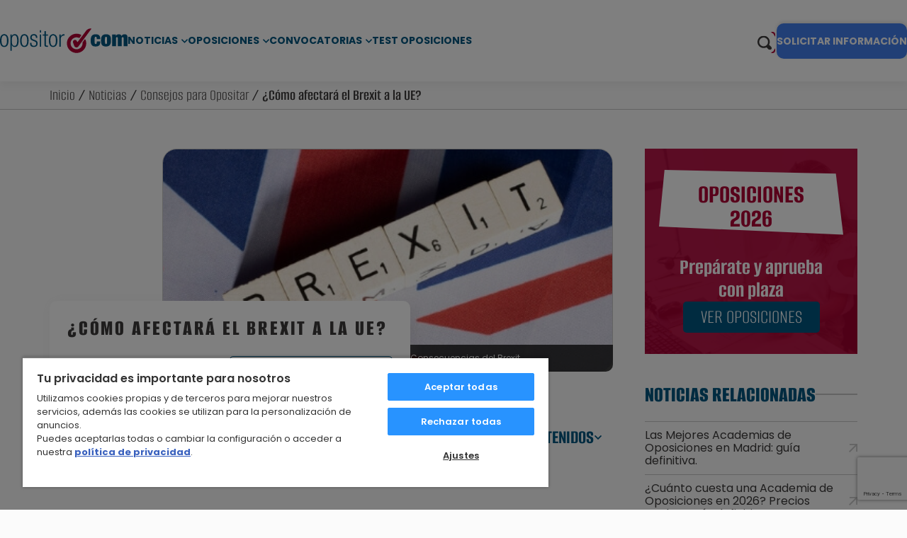

--- FILE ---
content_type: text/html; charset=UTF-8
request_url: https://www.opositor.com/como-afectara-el-brexit-a-la-ue/39937
body_size: 37074
content:
<!-- prettier-ignore -->

<html lang="es">
  <head>
    <script>
      var loadtmdAfterInSeconds = 2000;
      setTimeout(function () {
      cargargtm();
      }, loadtmdAfterInSeconds);
    </script>
    <!-- El aviso de consentimiento de cookies de OneTrust comienza para opositor.com. -->
    <script src="https://cdn.cookielaw.org/scripttemplates/otSDKStub.js"  type="text/javascript" charset="UTF-8" data-domain-script="9afea1cd-d2fd-4917-b809-f2ea4d7ebb51" ></script>
    <script type="text/javascript">
    function OptanonWrapper() {
      var tagsH2 = document.querySelectorAll('#onetrust-consent-sdk h2');
      for(i=0; i < tagsH2.length; i++) { otreplace(tagsH2[i], "ot-h2"); }
      var tagsH3 = document.querySelectorAll('#onetrust-consent-sdk h3');
      for(i=0; i < tagsH3.length; i++) { otreplace(tagsH3[i], "ot-h3"); }
      var tagsH4 = document.querySelectorAll('#onetrust-consent-sdk h4');
      for(i=0; i < tagsH4.length; i++) { otreplace(tagsH4[i], "ot-h4"); }

      var tagsH4footer = document.querySelectorAll('#ot-sdk-cookie-policy h4');
      for(i=0; i < tagsH4footer.length; i++) { otreplace(tagsH4footer[i], "ot-h4"); }
      var tagsH3footer = document.querySelectorAll('#ot-sdk-cookie-policy h3');
      for(i=0; i < tagsH3footer.length; i++) { otreplace(tagsH3footer[i], "ot-h3"); }
      
      function otreplace(tag, otclass) {
          var parent = tag.parentNode;
          var newDiv = document.createElement("div");
          if (tag.id != undefined) newDiv.setAttribute("id", "" + tag.id + "");
          newDiv.classList = tag.classList;
          newDiv.innerHTML = tag.innerHTML;
          newDiv.classList.add(otclass);
          parent.insertBefore(newDiv, tag);
          parent.removeChild(tag);
      }
    }
    </script>
    <!-- El aviso de consentimiento de cookies de OneTrust finaliza para opositor.com. -->
    
    <!-- Google Tag Manager -->
    <script defer>
      function cargargtm(){
          (function(w,d,s,l,i){w[l]=w[l]||[];w[l].push({'gtm.start': new Date().getTime(),event:'gtm.js'});var f=d.getElementsByTagName(s)[0], j=d.createElement(s),dl=l!='dataLayer'?'&l='+l:'';j.async=true;j.src='https://www.googletagmanager.com/gtm.js?id='+i+dl;f.parentNode.insertBefore(j,f);})(window,document,'script','dataLayer','GTM-TX9SKV7');
      }
    </script>
    <!-- End Google Tag Manager -->

    <script>
    var v_template = "Noticias";
    var v_page_category = "Consejos para Opositar";
    var v_page_subcategory = "¿Cómo afectará el Brexit a la UE?";
    var v_page_name = "undefined";

    dataLayer = (typeof dataLayer !== 'undefined') ? dataLayer : [];

    dataLayer.push({
        event: "page_view",
        template: v_template,
        page_category: v_page_category,
        page_subcategory: v_page_subcategory,
        page_name: v_page_name,
    });
</script>    
    <meta charset="utf-8" />
    <meta http-equiv="X-UA-Compatible" content="IE=edge" />
    <meta name="viewport" content="width=device-width, initial-scale=1.0" />
    <meta name="geo.region" content="ES" />
    
    <meta name="author" content="MasterD">
    
    <link rel="shortcut icon" href="https://www.opositor.com/web/images/favicon.ico" type="image/x-icon">
    <link rel="shortcut icon" href="https://www.opositor.com/web/images/favicon.svg" type="image/svg+xml">
    <link rel="icon" href="https://www.opositor.com/web/images/favicon.png">
    <link rel="apple-touch-icon" href="https://www.opositor.com/web/images/favicon.png"/>

    <meta name='robots' content='index, follow'>
<title>¿Cómo afecta el Brexit a la Unión Europea?</title>
<meta name="description" content="La salida del Reino Unido de la Unión Europea es inminente ¿Sabes cómo puede afectar esto a la UE? Te lo explicamos en este artículo." />
<link rel="canonical" href="https://www.opositor.com/como-afectara-el-brexit-a-la-ue/39937" />

    
      <meta property="og:title" content="¿Cómo afecta el Brexit a la Unión Europea?" />
                <meta property="og:type" content="article" />
                  <meta property="og:image" content="https://imgcom.masterd.es/7/blog/2020/01/39937.jpg?r=20240764">
      <meta property="og:description" content="La salida del Reino Unido de la Unión Europea es inminente ¿Sabes cómo puede afectar esto a la UE? Te lo explicamos en este artículo." />
      <meta property="og:url" content="https://www.opositor.com/como-afectara-el-brexit-a-la-ue/39937" />

      <meta name="twitter:card" content="summary_large_image" />
            <meta name="twitter:title" content="¿Cómo afecta el Brexit a la Unión Europea?" />
      <meta name="twitter:description" content="La salida del Reino Unido de la Unión Europea es inminente ¿Sabes cómo puede afectar esto a la UE? Te lo explicamos en este artículo." />
      <meta name="twitter:image" content="https://imgcom.masterd.es/7/blog/2020/01/39937.jpg?r=20240764" />
      
          <link rel="stylesheet" href="https://www.opositor.com/web/css/dist/noticia-ficha.css?r=20240764"/>
    
    
        

            <script type="application/ld+json">
         
       
    { "@context": "https://schema.org",
      "@type": "Article",
      "author": {
        "@type": "Person",
        "name": "Anónimo"
      },
      "datePublished": "2020-01-28 12:53:12",
      "headline": "¿Cómo afectará el Brexit a la UE?",
      "dateModified": "2020-01-28 14:59:42",
      "image": "https://imgcom.masterd.es/7/blog/2020/01/39937.jpg",
      "publisher": {
        "@type": "Organization",
        "name": "MasterD",
        "logo": {
          "@type": "ImageObject",
          "url": "https://www.opositor.com/web/images/logo-masterd.png"
        }
      }
    }
    
        </script>
      </head>
  <body>
    <!-- Google Tag Manager (noscript) -->
    <noscript><iframe src="https://www.googletagmanager.com/ns.html?id=GTM-TX9SKV7"
    height="0" width="0" style="display:none;visibility:hidden"></iframe></noscript>
    <!-- End Google Tag Manager (noscript) -->

        <div class="overlay"></div>  <header class="header-pagina">
    <div class="nav-wrapper">
      <a
      href="https://www.opositor.com/"
      class="nav-logo"
      title="Opositor"
    >
      <svg>
        <use xlink:href="#opositor-logo"></use>
      </svg>
    </a>
      <nav>
  <a href="#" class="no-action menu-movil">
    <span class="barritas">
      <span></span>
      <span></span>
      <span></span>
    </span>
    <span class="txt menu">Menú</span>
    <span class="txt cerrar">Cerrar</span>
  </a>
  <div class="menu-wrapper close">
    <div class="menu-container close">
      <ul class="main-nav">
        <li class="menu-dropdown">
          <span class="sublink-wrapper">
            <a
              href="https://www.opositor.com/noticias-oposiciones"
              title="Noticias de Oposiciones" class="cta_menu_header"
              >Noticias</a
            >
            <svg class="menu-link-btn">
              <use xlink:href="#chev-down"></use>
            </svg>
          </span>
          <ul class="dropdown">
            <li class="submenu-dropdown">
              <span class="sublink-wrapper">
                <a
                  href="https://www.opositor.com/noticias-oposiciones"
                  class="submenu-link-btn cta_menu_header"
                  title="Noticias Destacadas de Empleo Público"
                  >Noticias Destacadas</a
                >
                <svg>
                  <use xlink:href="#chev-down"></use>
                </svg>
              </span>
              <ul class="subdropdown">
                                <li>
                  <a
                    href="https://www.opositor.com/como-ser-controlador-aereo-en-espana/13850"
                    title="Cómo ser Controlador Aéreo en España" class="cta_menu_header"
                    >Cómo ser Controlador Aéreo en España</a
                  >
                </li>
                                <li>
                  <a
                    href="https://www.opositor.com/quiero-ser-policia-nacional-que-tengo-que-hacer/37658"
                    title="Quiero ser Policía Nacional, ¿qué tengo que hacer?" class="cta_menu_header"
                    >Quiero ser Policía Nacional, ¿qué tengo que hacer?</a
                  >
                </li>
                                <li>
                  <a
                    href="https://www.opositor.com/normativa-tatuajes-guardia-civil/41339"
                    title="Se permitirán los tatuajes en la Guardia Civil a partir de ahora" class="cta_menu_header"
                    >Se permitirán los tatuajes en la Guardia Civil a partir de ahora</a
                  >
                </li>
                                <li>
                  <a
                    href="https://www.opositor.com/policia-local-funciones-oposiciones/36513"
                    title="¿Cuáles son las funciones de un Policía Local?" class="cta_menu_header"
                    >¿Cuáles son las funciones de un Policía Local?</a
                  >
                </li>
                                <li>
                  <a
                    href="https://www.opositor.com/oferta-empleo-publico/42033"
                    title="Publicada la nueva Oferta de Empleo Público 2022" class="cta_menu_header"
                    >Publicada la nueva Oferta de Empleo Público 2022</a
                  >
                </li>
                                <li>
                  <a
                    href="https://www.opositor.com/como-ser-celador/7890"
                    title="Cómo ser celador sanitario" class="cta_menu_header"
                    >Cómo ser celador sanitario</a
                  >
                </li>
                                <li>
                  <a
                    href="https://www.opositor.com/oposiciones-correos-temario-y-preguntas/38464"
                    title="Oposiciones Correos: Temario y preguntas frecuentes" class="cta_menu_header"
                    >Oposiciones Correos: Temario y preguntas frecuentes</a
                  >
                </li>
                                <li>
                  <a
                    href="https://www.opositor.com/como-presentarse-a-oposiciones/39995"
                    title="Plazo de instancias, listas de admitidos y exámenes ¿En qué consisten?" class="cta_menu_header"
                    >Plazo de instancias, listas de admitidos y exámenes ¿En qué consisten?</a
                  >
                </li>
                              </ul>
            </li>
            <li class="submenu-dropdown">
              <span class="sublink-wrapper">
                <a
                  href="https://www.opositor.com/noticias/consejos-y-curiosidades/121"
                  class="submenu-link-btn cta_menu_header"
                  title="Consejos sobre Oposiciones"
                  >Consejos sobre Oposiciones
                </a>
                <svg>
                  <use xlink:href="#chev-down"></use>
                </svg>
              </span>
              <ul class="subdropdown">
                                <li>
                  <a
                    href="https://www.opositor.com/la-vocacion-de-ser-policia/12350"
                    title="Razones para ser Policía ¿Es solo vocación?
                " class="cta_menu_header"
                    >Razones para ser Policía ¿Es solo vocación?
                </a
                  >
                </li>
                                <li>
                  <a
                    href="https://www.opositor.com/listado-oposiciones/39907"
                    title="¿Qué oposiciones preparar para 2022?" class="cta_menu_header"
                    >¿Qué oposiciones preparar para 2022?</a
                  >
                </li>
                                <li>
                  <a
                    href="https://www.opositor.com/diferencias-administrativo-y-auxiliar-administrativo/39911"
                    title="¿Cuál es la diferencia entre un Auxiliar y un Administrativo?" class="cta_menu_header"
                    >¿Cuál es la diferencia entre un Auxiliar y un Administrativo?</a
                  >
                </li>
                                <li>
                  <a
                    href="https://www.opositor.com/consejos-test-personalidad-oposiciones/36975"
                    title="Consejos para el Test de Personalidad de una Oposición" class="cta_menu_header"
                    >Consejos para el Test de Personalidad de una Oposición</a
                  >
                </li>
                                <li>
                  <a
                    href="https://www.opositor.com/tribunal-oposiciones/41515"
                    title="Tribunales de una oposición: cómo funcionan" class="cta_menu_header"
                    >Tribunales de una oposición: cómo funcionan</a
                  >
                </li>
                                <li>
                  <a
                    href="https://www.opositor.com/opositar-siendo-extranjero/40972"
                    title="¿Se puede opositar en España siendo extranjero?" class="cta_menu_header"
                    >¿Se puede opositar en España siendo extranjero?</a
                  >
                </li>
                                <li>
                  <a
                    href="https://www.opositor.com/oposiciones-personas-discapacidad/41888"
                    title="Oposiciones para personas con discapacidad" class="cta_menu_header"
                    >Oposiciones para personas con discapacidad</a
                  >
                </li>
                                <li>
                  <a
                    href="https://www.opositor.com/trucos-para-preparar-una-oposicion-con-exito/3783"
                    title="Trucos para preparar una oposición con éxito" class="cta_menu_header"
                    >Trucos para preparar una oposición con éxito</a
                  >
                </li>
                              </ul>
            </li>
            <li class="submenu-dropdown">
              <span class="sublink-wrapper">
                <a
                  href="https://www.opositor.com/opiniones-masterd"
                  class="submenu-link-btn cta_menu_header"
                  title="Opiniones sobre Oposiciones"
                  >Opiniones</a
                >
                <svg>
                  <use xlink:href="#chev-down"></use>
                </svg>
              </span>
              <ul class="subdropdown">
                                <li>
                  <a
                    href="https://www.opositor.com/exclusiones-medicas-tropa-marineria/39064"
                    title="Exclusiones Médicas Tropa y Marinería - Ejército Español" class="cta_menu_header"
                    >Exclusiones Médicas Tropa y Marinería - Ejército Español</a
                  >
                </li>
                                <li>
                  <a
                    href="https://www.opositor.com/exclusiones-medicas-policia-nacional/37205"
                    title="Exclusiones médicas Policía Nacional" class="cta_menu_header"
                    >Exclusiones médicas Policía Nacional</a
                  >
                </li>
                                <li>
                  <a
                    href="https://www.opositor.com/cuando-preparar-oposiciones/39965"
                    title="¿Cuándo empezar a preparar una oposición?" class="cta_menu_header"
                    >¿Cuándo empezar a preparar una oposición?</a
                  >
                </li>
                                <li>
                  <a
                    href="https://www.opositor.com/exclusiones-medicas-guardia-civil/38541"
                    title="Exclusiones médicas Guardia Civil: Preguntas frecuentes" class="cta_menu_header"
                    >Exclusiones médicas Guardia Civil: Preguntas frecuentes</a
                  >
                </li>
                                <li>
                  <a
                    href="https://www.opositor.com/elegir-mejor-academia-oposiciones/6148"
                    title="Cómo elegir academia de oposiciones" class="cta_menu_header"
                    >Cómo elegir academia de oposiciones</a
                  >
                </li>
                                <li>
                  <a
                    href="https://www.opositor.com/exclusiones-medicas-controlador-aereo/37139"
                    title="Exclusiones médicas Controlador Aéreo" class="cta_menu_header"
                    >Exclusiones médicas Controlador Aéreo</a
                  >
                </li>
                                <li>
                  <a
                    href="https://www.opositor.com/mejor-academia-hacienda/41408"
                    title="¿Cuál es la mejor academia de oposiciones de Hacienda?" class="cta_menu_header"
                    >¿Cuál es la mejor academia de oposiciones de Hacienda?</a
                  >
                </li>
                                <li>
                  <a
                    href="https://www.opositor.com/mejor-academia-oposiciones-union-europea/41441"
                    title="¿Cuál es la mejor academia de oposiciones para la Unión Europea?" class="cta_menu_header"
                    >¿Cuál es la mejor academia de oposiciones para la Unión Europea?</a
                  >
                </li>
                              </ul>
            </li>
          </ul>
        </li>
        <li class="menu-dropdown">
          <span class="sublink-wrapper">
            <a
              href="https://www.opositor.com/preparacion-oposiciones"
              title="Ver listado Oposiciones 2026" class="cta_menu_header"
              >Oposiciones</a
            >
            <svg class="menu-link-btn">
              <use xlink:href="#chev-down"></use>
            </svg>
          </span>
          <ul class="dropdown">
            <li><a href="/oposiciones-administracion-local" title="Oposiciones Administración Local" class="cta_menu_header">Oposiciones Administración Local</a></li></li>
            <li><a href="/oposiciones-administracion-estado" title="Oposiciones Administración del Estado" class="cta_menu_header">Oposiciones Administración del Estado</a></li></li>
            <li><a href="/oposiciones-prisiones" title="Oposiciones Prisiones" class="cta_menu_header">Oposiciones Prisiones</a></li></li>
            <li><a href="/oposiciones-hacienda" title="Oposiciones Hacienda" class="cta_menu_header">Oposiciones Hacienda</a></li></li>
            <li><a href="/oposiciones-justicia" title="Oposiciones Justicia" class="cta_menu_header">Oposiciones Justicia</a></li></li>
            <li><a href="/oposiciones-policia-y-guardia-civil" title="Oposiciones Policía y Guardia Civil" class="cta_menu_header">Oposiciones Policía y Guardia Civil</a></li></li>
            <li><a href="/oposiciones-bomberos" title="Oposiciones Bomberos" class="cta_menu_header">Oposiciones Bomberos</a></li></li>
            <li><a href="/oposiciones-sanidad" title="Oposiciones Sanidad" class="cta_menu_header">Oposiciones Sanidad</a></li></li>
            <li><a href="/oposiciones-educacion-primaria" title="Oposiciones Educación Primaria" class="cta_menu_header">Oposiciones Educación Primaria</a></li></li>
            <li><a href="/oposiciones-educacion-secundaria" title="Oposiciones Educación Secundaria" class="cta_menu_header">Oposiciones Educación Secundaria</a></li></li>
            <li><a href="/oposiciones-forestales" title="Oposiciones Forestales" class="cta_menu_header">Oposiciones Forestales</a></li></li>
            <li><a href="/oposiciones-ejercito" title="Oposiciones Ejército" class="cta_menu_header">Oposiciones Ejército</a></li></li>
            <li><a href="/otras-oposiciones-titulaciones" title="Otras oposiciones: Correos, DGT, Renfe" class="cta_menu_header">Otras oposiciones: Correos, DGT, Renfe</a></li></li>
            <li><a href="/titulos-educativos-y-academicos" title="Títulos Educativos y Académicos" class="cta_menu_header">Títulos Educativos y Académicos</a></li>
          </ul>
        </li>
        <li class="menu-dropdown">
          <span class="sublink-wrapper">
            <a href="#" title="Convocatorias" class="cta_menu_header">Convocatorias</a>
            <svg class="menu-link-btn">
              <use xlink:href="#chev-down"></use>
            </svg>
          </span>
          <ul class="dropdown">
            <li>
              <a
                href="https://www.opositor.com/convocatorias-oposiciones-provincia"
                title="Por provincia" class="cta_menu_header"
                >Por provincia</a
              >
            </li>
            <li>
              <a
                href="https://www.opositor.com/convocatorias-oposiciones-ccaa"
                title="Por comunidad autonoma" class="cta_menu_header"
                >Por comunidad autónoma</a
              >
            </li>
            <li>
              <a
                href="https://www.opositor.com/convocatorias-oposiciones-tematica"
                title="Por tematica" class="cta_menu_header"
                >Por temática</a
              >
            </li>
          </ul>
        </li>
        <li class="list-padding">
          <a
            href="https://www.opositor.com/test-oposiciones"
            title="Test de oposiciones" class="cta_menu_header"
            >Test Oposiciones</a
          >
        </li>
      </ul>
      <div class="menu-movil-pie">
        <div class="container">
          <form
            method="get"
            action="/resultados"
            name="formBuscar"
            class="form-buscador formBuscador"
          >
            <input
              type="hidden"
              name="categoria"
              id="categoria"
              value=""
            />
            <div class="form-buscador-wrapper">
              <input
                type="text"
                name="s"
                placeholder="Buscar Oposicion"
                id="nav-search-movil"
                value=""
                maxlength="100"
                required
              />
              <svg id="search-btn" class="menu-link-btn search-btn">
                <use xlink:href="#lupa"></use>
              </svg>
            </div>
          </form>
          <ul class="bottom-social">
            <li>
              <span
                data-loc="aHR0cHM6Ly93d3cuZmFjZWJvb2suY29tL01hc3RlckRvcG9zaWNpb25lcw=="
                rel="nofollow noreferrer"
                class="desofuscar"
                target="_blank"
                title="Siguenos en Facebook"
              >
                <svg>
                  <use xlink:href="#facebook"></use>
                </svg>
              </span>
            </li>
            <li>
              <span
                data-loc="aHR0cHM6Ly90d2l0dGVyLmNvbS9tYXN0ZXJk"
                rel="nofollow noreferrer"
                class="desofuscar"
                target="_blank"
                title="Siguenos en Twitter"
              >
                <svg>
                  <use xlink:href="#twitter-x"></use>
                </svg>
              </span>
            </li>
            <li>
              <span
                data-loc="aHR0cHM6Ly93d3cubGlua2VkaW4uY29tL2NvbXBhbnkvbWFzdGVyLWQ="
                rel="nofollow noreferrer"
                class="desofuscar"
                target="_blank"
                title="Siguenos en LinkedIn"
              >
                <svg>
                  <use xlink:href="#linkedin"></use>
                </svg>
              </span>
            </li>
            <li>
              <span
                data-loc="aHR0cHM6Ly93d3cueW91dHViZS5jb20vYy9tYXN0ZXJk"
                rel="nofollow noreferrer"
                class="desofuscar"
                target="_blank"
                title="Siguenos en YouTube"
              >
                <svg>
                  <use xlink:href="#youtube"></use>
                </svg>
              </span>
            </li>
          </ul>
        </div>
      </div>
    </div>
  </div>
</nav>
    <div class="actions">
        <form
          method="get"
          action="/resultados"
          name="formBuscar"
          class="search-bar"
        >
          <input
            type="hidden"
            name="categoria"
            id="categoria"
            value=""
          />
          <input
            type="text"
            name="s"
            placeholder="Buscar Oposicion"
            id="nav-search-movil"
            class="inactive"
            value=""
            maxlength="100"
            required
          />
          <div id="search-icon" class="">
            <svg>
              <use xlink:href="#lupa"></use>
            </svg>
          </div>
        </form>
                  <div class="infobar">
            <a
              href="javascript:void(0)"
              id="btnCustomInfoGeneralCupon"
              class="escritorio"
              >SOLICITAR INFORMACIÓN
            </a>
          </div>
              </div>
    </div>
  </header>
      <section class="breadcrumbs">
    <div class="container">
      <p class="breadcrumb-url">
        <a href="https://www.opositor.com/" title="Volver a Inicio" class="breadcrumb">Inicio</a></li> / <a href="https://www.opositor.com/noticias-oposiciones/" title="Noticias de Oposiciones" class="breadcrumb">Noticias</a></li> / <a href="https://www.opositor.com/noticias/consejos-opositores" title="Consejos para Opositar" class="breadcrumb">Consejos para Opositar</a></li> / ¿Cómo afectará el Brexit a la UE?       </p>
    </div>
  </section>

<div class="container page-wrapper">
  <div class="aside-layout">
    <main class="pagina-noticias">
      <section id="hero-general">
  <div class="hero-general-wrapper">
          <div class="hero-general-image">
        <img src="https://imgcom.masterd.es/7/blog/2020/01/39937.jpg?r=20240764" title="Brexit y oposiciones Unión Europea" alt="Brexit y oposiciones Unión Europea"/>
                  <p>Consecuencias del Brexit</p>
              </div>
        <div class="hero-general-content">
      <div class="hero-general-copy">
        <h1>¿Cómo afectará el Brexit a la UE?</h1>
        <div class="tags-tipo-wrapper">
          <p>
            CONSEJOS Y CURIOSIDADES          </p>
                                    <a href="https://www.opositor.com/oposiciones-administrador-union-europea" title="Academia Oposiciones Unión Europea">
                Oposiciones Administrador de la Unión Europea                <svg>
                  <use xlink:href="#way-up"></use>
                </svg>
              </a>
                              </div>
      </div>
      <div class="noticia-toc">
  <div class="noticia-toc-wrapper">
    <p class="toc-toggle">
      TABLA DE CONTENIDOS
      <svg>
        <use xlink:href="#chev-down"></use>
      </svg>
    </p>
    <div class="noticia-toc-drop">
      <ul>
                                <li>
          <a
            href="#title-0"
            title="C&Oacute;MO INFLUYE EL BREXIT EN LA UE"
            >C&Oacute;MO INFLUYE EL BREXIT EN LA UE</a
          >
        </li>
                                        <li>
          <a
            href="#title-1"
            title="Un acuerdo sin acuerdo"
            >Un acuerdo sin acuerdo</a
          >
        </li>
                      </ul>
    </div>
  </div>
</div>
    </div>
  </div>
</section>
      <div class="noticia-ficha-wrapper">
          <section id="noticia-ficha-cabecera">
    <ul>
	<li><strong>La salida del Reino Unido de la Uni&oacute;n Europea es inminente &iquest;Sabes c&oacute;mo puede afectar esto a la UE? Te lo explicamos en este art&iacute;culo.</strong></li>
	<li><strong><a href="https://www.opositor.com/quieres-trabajar-en-la-union-europea/14230" target="_blank" title="Cómo trabajar en la UE">&iquest;Quieres trabajar en la Uni&oacute;n Europea?</a></strong></li>
</ul>
  </section>
        <section id="noticia-ficha-contenido" class="cms-container">
  <h2 id="title-0" style="text-align: center;">C&Oacute;MO INFLUYE EL BREXIT EN LA UE</h2>

<p>&nbsp;</p>

<p>Como ya se ven&iacute;a anunciando desde hace alg&uacute;n tiempo y despu&eacute;s de varias moratorias sobre el Brexit, <strong>finalmente el Reino Unido abandonar&aacute; la Uni&oacute;n Europea este viernes 31 de enero</strong> (a las 12:00 de la medianoche). As&iacute; que, salvo que se produzca un nuevo giro inesperado de &uacute;ltima hora, <strong>el 1 de febrero, la UE pasar&aacute; a contar con 27 Estados miembros</strong>, en lugar de los 28 que &eacute;ramos desde 2013 con la &uacute;ltima incorporaci&oacute;n de Croacia a la UE.</p>

<p>A partir de este momento, <strong>la Uni&oacute;n Europea se tendr&aacute; que poner manos a la obra para hacer las oportunas modificaciones en sus Tratados</strong>, si bien estos se refieren en t&eacute;rminos muy flexibles, de manera que la entrada o salida de un Estado miembro no afecta de forma inmediata al funcionamiento interno de la UE que, de hecho, ya ven&iacute;a operando con 27 miembros en la mayor&iacute;a de sus instituciones desde que se iniciaron formalmente las negociaciones de salida del Reino Unido. <strong>En cuanto a los esca&ntilde;os que le correspond&iacute;an al Reino Unido en el Parlamento Europeo, estos se reparten entre los restantes Estados que permanecen en la UE, correspondi&eacute;ndole 5 de ellos a Espa&ntilde;a</strong>, que pasar&aacute; de los 54 Eurodiputados &ldquo;oficiales&rdquo; actuales, a un total de 59.</p>

<p>&nbsp;</p>

<h3 id="title-1">Un acuerdo sin acuerdo</h3>

<p>Adem&aacute;s, <strong>hay que tener en cuenta que la UE y el Reino Unido han firmado un acuerdo de retirada sin acuerdo sobre la posterior convivencia entre ambas partes</strong>. A partir de febrero se abrir&aacute;n las negociaciones que decidir&aacute;n las futuras <strong>relaciones entre los Estados miembros de la Uni&oacute;n y el Reino Unido</strong>. Probablemente se retomar&aacute;n varios puntos contemplados en los anteriores acuerdos fallidos firmados por la anterior Primera Ministra, Theresa May, pero, en cualquier caso, <strong>la UE ha dictado una serie de principios rectores para la transparencia</strong> que se aplicar&aacute;n en todas las negociaciones sobre las relaciones futuras con el Reino Unido.</p>
Hay por tanto muchas cuestiones abiertas a d&iacute;a de hoy que, esperemos, se vayan resolviendo a lo largo de 2020. Pero la pregunta que nos hac&iacute;amos hace ya m&aacute;s 3 a&ntilde;os, sigue plenamente en vigor: <strong>&iquest;lograr&aacute; Europa sobrevivir al Brexit?</strong> Seguro que s&iacute;, pero siempre que se act&uacute;e conforme lo requieren los tiempos.  <div class="valoracion-noticia">
          <form id="formularioRating" name="formularioRating" action="" method="POST" class="form-horizontal">
        <input type="hidden" name="formularioRating" value="1">
        <input type="hidden" name="idNoticiaValoracion" value="39937">
        <input id="ratings-hidden" name="rating" type="hidden">
        <span>Valora esta noticia:</span>
        <div class="stars">
          <svg class="estrellita activa-1" data-id="1">
            <use xlink:href="#star"></use>
          </svg>
          <svg class="estrellita activa-2" data-id="2">
            <use xlink:href="#star"></use>
          </svg>
          <svg class="estrellita activa-3" data-id="3">
            <use xlink:href="#star"></use>
          </svg>
          <svg class="estrellita activa-4" data-id="4">
            <use xlink:href="#star"></use>
          </svg>
          <svg class="estrellita activa-5" data-id="5">
            <use xlink:href="#star"></use>
          </svg>
        </div>
      </form>
        <p>4.1 (7 votos)</p>
  </div>
</section>
        <section id="blog-comentarios">
  <div class="comentarios-container">
    <h2 class="section-title">Nuevo Comentario</h2>
    <div class="comentarios-wrapper">
              <h3 class="comentarios-count">
          0 respuestas a
          <strong> ¿Cómo afectará el Brexit a la UE? </strong>
        </h3>
            <form>
        <div class="form-field">
          <input type="text" id="pre-comentario" placeholder="Deja Tu Comentario" maxlength="200"  />
          <button type="submit" class="publicar cta">PUBLICAR</button>
        </div>
      </form>
            <div class="comentarios-acciones">
                <button class="publicar cta">PUBLICAR COMENTARIO</button>
      </div>
    </div>
      </div>
  <div class="empty-div"></div>
</section>
      </div>
      <section id="blog-comentario-modal">
        <div class="close-modal-comentario">
          <svg><use xlink:href="#close"></use></svg>
        </div>
        <div class="form-wrapper">
          <h3 id="infocomentario">Nuevo Comentario</h3>
          <form name="comentario" method="post" action="">
            <input type="hidden" name="keyses" value="" />
            <input type="hidden" name="formularioComentario" value="1" />
            <input type="hidden" name="urlAmigable" value="como-afectara-el-brexit-a-la-ue" />
            <input type="hidden" name="idNoticia" value="39937" />
            <input type="hidden" name="idPadre" id="idPadre" value="0" />
            <input type="hidden" name="token-grc-blog">
            <div class="form-field">
              <label for="nombre">Nombre <sup>*</sup></label>
              <input type="text" name="nombre" id="nombre" maxlength="64" required />
            </div>
            <div class="form-field">
              <label for="email">Email <sup>*</sup></label>
              <input type="email" name="email" id="email" maxlength="64" required />
            </div>
            <div class="form-field">
              <label for="mensaje">Comentario <sup>*</sup></label>
              <textarea name="mensaje" id="mensaje" maxlength="200" required></textarea>
            </div>
            <button id="enviar-comentario" class="cta" type="submit">
              Enviar comentario
            </button>
          </form>
        </div>
      </section>
    </main>
    <aside>
      <div class="banner-wrapper">
        <div class="banner-oposiciones">
  <div class="banner-background">
    <img
      src="https://www.opositor.com/web/images/backgrounds/banner-oposiciones.jpg"
      title="Oposiciones 2026"
      alt="Oposiciones"
    />
  </div>

  <p class="title">OPOSICIONES 2026</p>
  <p class="subtitle">Prepárate y aprueba<br />con plaza</p>
  <a href="https://www.opositor.com/preparacion-oposiciones" title="Oposiciones 2026" class="cta">VER OPOSICIONES</a>
</div>
      </div>
      <div class="opos-wrapper">
        <div class="listado-sidebar-wrapper">
  <div class="listado-heading-wrapper">
    <h2>NOTICIAS RELACIONADAS</h2>
  </div>
  <div class="listado-sidebar">
    <ul>
            <li>
        <h3>
          <a
            href="https://www.opositor.com/academias-oposiciones-madrid/44436"
            title="Las Mejores Academias de Oposiciones en Madrid: guía definitiva."
          >
            Las Mejores Academias de Oposiciones en Madrid: guía definitiva.            <svg>
              <use xlink:href="#way-up"></use>
            </svg>
          </a>
        </h3>
      </li>
            <li>
        <h3>
          <a
            href="https://www.opositor.com/cuanto-cuesta-una-academia-de-oposiciones/44430"
            title="¿Cuánto cuesta una Academia de Oposiciones en 2026? Precios Reales: Guía definitiva."
          >
            ¿Cuánto cuesta una Academia de Oposiciones en 2026? Precios Reales: Guía definitiva.            <svg>
              <use xlink:href="#way-up"></use>
            </svg>
          </a>
        </h3>
      </li>
            <li>
        <h3>
          <a
            href="https://www.opositor.com/elegir-mejor-academia-oposiciones/6148"
            title="Guía para elegir la Mejor Academia de Oposiciones: Nuestra Opinión y Comparativa 2026"
          >
            Guía para elegir la Mejor Academia de Oposiciones: Nuestra Opinión y Comparativa 2026            <svg>
              <use xlink:href="#way-up"></use>
            </svg>
          </a>
        </h3>
      </li>
            <li>
        <h3>
          <a
            href="https://www.opositor.com/mejor-academia-oposiciones-policia-nacional/40248"
            title="Guía definitiva: ¿Cómo aprobar las oposiciones de Policía Nacional?  Elige la Mejor Academia"
          >
            Guía definitiva: ¿Cómo aprobar las oposiciones de Policía Nacional?  Elige la Mejor Academia            <svg>
              <use xlink:href="#way-up"></use>
            </svg>
          </a>
        </h3>
      </li>
          </ul>
  </div>
</div>
        <div class="listado-sidebar-wrapper">
  <div class="listado-heading-wrapper">
    <h2>HOY EN OPOSITOR.COM</h2>
  </div>
  <div class="listado-sidebar">
    <ul>
            <li>
        <h3>
          <a
            href="https://www.opositor.com/oferta-policia-nacional-y-guardia-civil/40990"
            title="Aprobada la oferta de Empleo Público de Policía Nacional y Guardia Civil ¡Prepárate!"
            >Aprobada la oferta de Empleo Público de Policía Nacional y Guardia Civil ¡Prepárate!<svg>
              <use xlink:href="#way-up"></use>
            </svg>
          </a>
        </h3>
      </li>
            <li>
        <h3>
          <a
            href="https://www.opositor.com/convocatoria-ertzaintza-policia-local/41306"
            title="Nueva Convocatoria de Ertzaintza y Policía Local ¡643 plazas!"
            >Nueva Convocatoria de Ertzaintza y Policía Local ¡643 plazas!<svg>
              <use xlink:href="#way-up"></use>
            </svg>
          </a>
        </h3>
      </li>
            <li>
        <h3>
          <a
            href="https://www.opositor.com/convocatoria-agente-forestal-madrid-plazas/37651"
            title="Convocatoria Agente Forestal Madrid: 96 plazas"
            >Convocatoria Agente Forestal Madrid: 96 plazas<svg>
              <use xlink:href="#way-up"></use>
            </svg>
          </a>
        </h3>
      </li>
          </ul>
  </div>
  <a
    href="https://www.opositor.com/noticias-oposiciones"
    title="Todos los cursos"
    class="cta"
    >VER TODAS</a
  >
</div>
        <div class="listado-sidebar-wrapper">
  <div class="listado-heading-wrapper">
    <h2>LO MÁS LEÍDO</h2>
  </div>
  <div class="listado-sidebar">
    <ul>
            <li>
        <h3>
          <a
            href="https://www.opositor.com/policia-nacional-pruebas-y-requisitos/1882"
            title="Acceso Policía Nacional: Información sobre Pruebas y Requisitos"
            >Acceso Policía Nacional: Información sobre Pruebas y Requisitos<svg>
              <use xlink:href="#way-up"></use>
            </svg>
          </a>
        </h3>
      </li>
            <li>
        <h3>
          <a
            href="https://www.opositor.com/trucos-para-preparar-una-oposicion-con-exito/3783"
            title="Trucos para preparar una oposición con éxito"
            >Trucos para preparar una oposición con éxito<svg>
              <use xlink:href="#way-up"></use>
            </svg>
          </a>
        </h3>
      </li>
            <li>
        <h3>
          <a
            href="https://www.opositor.com/quiero-ser-policia-nacional-que-tengo-que-hacer/37658"
            title="Quiero ser Policía Nacional, ¿qué tengo que hacer?"
            >Quiero ser Policía Nacional, ¿qué tengo que hacer?<svg>
              <use xlink:href="#way-up"></use>
            </svg>
          </a>
        </h3>
      </li>
            <li>
        <h3>
          <a
            href="https://www.opositor.com/como-ser-controlador-aereo-en-espana/13850"
            title="Cómo ser Controlador Aéreo en España"
            >Cómo ser Controlador Aéreo en España<svg>
              <use xlink:href="#way-up"></use>
            </svg>
          </a>
        </h3>
      </li>
          </ul>
  </div>
  <a
    href="https://www.opositor.com/noticias-oposiciones-mas-leidas"
    title="Todos los cursos"
    class="cta"
    >VER TODAS</a
  >
</div>
      </div>
    </aside>
  </div>
</div>
<section id="add-social">
  <div class="container">
    <div class="add-social-wrapper">
      <div class="add-social-text">
        <svg><use xlink:href="#share"></use></svg>
        <p>Comparte ésta página:</p>
      </div>
      <div class="add-social-icons">
        
            <button type="button" name="compartir_en_facebook" onclick="sharon.facebook()" class="sharon sharon_facebook share" data-platform="Facebook" data-position="PDP"><span id="count_number"></span> <i class="fab fa-facebook-f"></i></button>
            <button name="compartir_en_twitter" type="button" onclick="sharon.twitter()" class="sharon sharon_twitter share" data-platform="Twitter" data-position="PDP"><i class="fab fa-twitter-x"></i></button>
            <button type="button" name="compartir_en_linkedIn" onclick="sharon.linkedin()" class="sharon sharon_linkedin share" data-platform="Linkedin" data-position="PDP"><i class="fab fa-linkedin-in"></i></button>            
        <button id="btnwhatsapp" type="button" onclick="window.open('https://api.whatsapp.com/send?text=&iquest;C&oacute;mo afecta el Brexit a la Uni&oacute;n Europea? | https://www.opositor.com/como-afectara-el-brexit-a-la-ue/39937')" name="compartir_en_whatsapp" class="sharon sharon_whatsapp share" data-platform="Whatsapp" data-position="PDP" target="_blank" rel="nofollow"><i class="fab fa-whatsapp"></i></button>      </div>
    </div>
  </div>
</section>

    <footer data-porcentaje="0">
        <div class="footer-top">
            <ul>
                <li class="footer-top-drop">
                    <a href="javascript:void(0)" title="Deplegar" class="cta_menu_footer">Deplegar</a>
                    <svg>
                        <use xlink:href="#chev-down"></use>
                    </svg>
                </li>
                <li><a href="https://www.opositor.com/noticias-oposiciones" title="Noticias de oposiciones" class="cta_menu_footer">Noticias</a></li>
                <li><a href="https://www.opositor.com/preparacion-oposiciones" title="Oposiciones" class="cta_menu_footer">Oposiciones</a></li>
                <li><a href="https://www.opositor.com/convocatorias-oposiciones-tematica" title="Convocatorias de oposiciones" class="cta_menu_footer">Convocatorias</a></li>
                <li><a href="https://www.opositor.com/oposiciones-paso-a-paso" title="Oposiciones paso a paso" class="cta_menu_footer">Paso paso</a></li>
                <li><a href="https://www.opositor.com/faqs" title="Preguntas frecuentes" class="cta_menu_footer">FAQS</a></li>
                <li><a href="https://www.opositor.com/ope-2025" title="OEP 2025" class="cta_menu_footer">OPE 2025</a></li>
            </ul>
        </div>
        <div class="footer-wrapper">
            <div class="container">
                                    <div class="footer-col">
                        <span class="toggle footer-header cta_menu_footer">
                            Oposiciones Destacadas<span class="close"></span>
                        </span>
                        <ul>
                                                                                                <li>
                                        <a href="https://www.opositor.com/oposiciones-auxiliar-administrativo" title="Oposiciones Auxiliar Administrativo" class="cta_menu_footer">Oposiciones Auxiliar Administrativo</a>
                                    </li>
                                                                    <li>
                                        <a href="https://www.opositor.com/oposiciones-policia-nacional" title="Oposiciones Policía Nacional" class="cta_menu_footer">Oposiciones Policía Nacional</a>
                                    </li>
                                                                    <li>
                                        <a href="https://www.opositor.com/oposiciones-bombero" title="Oposiciones Bombero" class="cta_menu_footer">Oposiciones Bombero</a>
                                    </li>
                                                                    <li>
                                        <a href="https://www.opositor.com/oposiciones-correos" title="Oposiciones Correos" class="cta_menu_footer">Oposiciones Correos</a>
                                    </li>
                                                                    <li>
                                        <a href="https://www.opositor.com/oposiciones-guardia-civil" title="Oposiciones Guardia Civil" class="cta_menu_footer">Oposiciones Guardia Civil</a>
                                    </li>
                                                                    <li>
                                        <a href="https://www.opositor.com/oposiciones-tecnico-educacion-infantil" title="Oposiciones Educación Intantil" class="cta_menu_footer">Oposiciones Educación Intantil</a>
                                    </li>
                                                                                    </ul>
                    </div>
                                                    <div class="footer-col">
                        <span class="toggle footer-header cta_menu_footer">
                            Artículos Destacados<span class="close"></span>
                        </span>
                        <ul>
                                                            <li>
                                    <a href="https://www.opositor.com/como-ser-controlador-aereo-en-espana/13850" title="Cómo Ser Controlador Aéreo" class="cta_menu_footer">Cómo Ser Controlador Aéreo</a>
                                </li>
                                                            <li>
                                    <a href="https://www.opositor.com/quiero-ser-policia-nacional-que-tengo-que-hacer/37658" title="Cómo Ser Policía Nacional" class="cta_menu_footer">Cómo Ser Policía Nacional</a>
                                </li>
                                                            <li>
                                    <a href="https://www.opositor.com/como-ser-celador/7890" title="Cómo Ser Celador" class="cta_menu_footer">Cómo Ser Celador</a>
                                </li>
                                                            <li>
                                    <a href="https://www.opositor.com/elegir-mejor-academia-oposiciones/6148" title="Elegir Academia de Oposiciones" class="cta_menu_footer">Elegir Academia de Oposiciones</a>
                                </li>
                                                            <li>
                                    <a href="https://www.opositor.com/quiero-ser-bombero-que-tengo-que-hacer/36653" title="Cómo Ser Bombero" class="cta_menu_footer">Cómo Ser Bombero</a>
                                </li>
                                                            <li>
                                    <a href="https://www.opositor.com/mejor-academia-oposiciones-union-europea/41441" title="Mejor Academia Oposiciones UE" class="cta_menu_footer">Mejor Academia Oposiciones UE</a>
                                </li>
                                                    </ul>
                    </div>
                                                    <div class="footer-col">
                        <span class="toggle footer-header cta_menu_footer">
                            Tests Destacados<span class="close"></span>
                        </span>
                        <ul>
                                                            <li>
                                    <a href="https://www.opositor.com/test-tropa-y-marineria" title="Test Tropa y Marinería" class="cta_menu_footer">Test Tropa y Marinería</a>
                                </li>
                                                            <li>
                                    <a href="https://www.opositor.com/test-policia-nacional" title="Test Policía Nacional" class="cta_menu_footer">Test Policía Nacional</a>
                                </li>
                                                            <li>
                                    <a href="https://www.opositor.com/test-celador" title="Test Celadores" class="cta_menu_footer">Test Celadores</a>
                                </li>
                                                            <li>
                                    <a href="https://www.opositor.com/test-auxiliar-administrativo" title="Test Auxiliar Administrativo" class="cta_menu_footer">Test Auxiliar Administrativo</a>
                                </li>
                                                            <li>
                                    <a href="https://www.opositor.com/test-bomberos" title="Test Bomberos" class="cta_menu_footer">Test Bomberos</a>
                                </li>
                                                            <li>
                                    <a href="https://www.opositor.com/test-tecnico-educador-infantil" title="Test Educador Infantil" class="cta_menu_footer">Test Educador Infantil</a>
                                </li>
                                                    </ul>
                    </div>
                            </div>
        </div>
        <div class="footer-bottom">
            <svg>
                <use xlink:href="#opositor-logo"></use>
            </svg>
            <div class="footer-copyright" data-texto="opositor">
                <div class="container">
                    <span>&copy 2026</span>
                    <ul>
                        <li><a href="https://www.opositor.com/aviso-legal" rel="nofollow noreferrer" title="Aviso legal" class="cta_menu_footer">Aviso Legal</a></li>
                        <li><a href="https://www.opositor.com/politica-de-privacidad" rel="nofollow noreferrer" title="Política de Privacidad" class="cta_menu_footer">Política de Privacidad</a></li>
                        <li><a href="https://www.opositor.com/politica-de-cookies" rel="nofollow noreferrer" title="Política de Cookies" class="cta_menu_footer">Política de Cookies</a></li>
                        <li><a href="https://www.opositor.com/contacto" title="Contacta con nosotros" class="cta_menu_footer">Contacto</a></li>
                        <li><a href="javascript:void(0)" id="ot-sdk-btn" title="Ajustes de cookies" class="ot-sdk-show-settings cta_menu_footer" rel="nofollow noreferrer">Ajustes de cookies</a></li>
                                                                    </ul>
                </div>
            </div>
        </div>
    </footer>
    <div id="ot-sdk-cookie-policy"></div>

    
    <script type="text/javascript">
    var rutajs = '/';
    var rutaweb = 'https://www.opositor.com';
    var idpais = "";
    var prefijotelefonico = "";
    var patterntelefonico = "";
    var idioma_cupon = 'es';
</script>

    
                    <script type="application/ld+json">
                        {
                            "@context":"http://schema.org",
                            "@type":"LocalBusiness",
                            "name": "Opiniones MasterD",
                            "image": "https://www.opositor.com/web/images/header.jpg",
             "telephone": "900304030", "aggregateRating": {
                                "@type": "AggregateRating",
                                "ratingValue": "4.1",
                                "bestRating": "5",
                                "worstRating": "1",
                                "ratingCount": "7"
                            },"review": [{
                                "@type": "Review","datePublished": "1970-01-01","author": {
                                    "@type": "Person",
                                    "name": "Anónimo"
                                },
                                "reviewBody": ""
                            }]}
                    </script>
                
<script type="application/ld+json">
                        {
                        "@context": "https://schema.org",
                        "@type": "BreadcrumbList",
                        "itemListElement": [
                            {
                                "@type": "ListItem",
                                "position": 1,
                                "name": "Inicio"
                                , "item": "https://www.opositor.com/"
                            },
                            {
                                "@type": "ListItem",
                                "position": 2,
                                "name": "Noticias"
                                , "item": "https://www.opositor.com/noticias-oposiciones/"
                            },
                            {
                                "@type": "ListItem",
                                "position": 3,
                                "name": "Consejos para Opositar"
                                , "item": "https://www.opositor.com/noticias/consejos-opositores"
                            },
                            {
                                "@type": "ListItem",
                                "position": 4,
                                "name": "¿Cómo afectará el Brexit a la UE?"
                                
                            }]
                        }
                    </script>

<div class="d-none">
    </div>

<script src="/web/js/dist/init.min.js?r=20240764"></script>

<!-- TMD -->
<script type="text/javascript">
    var cdn_idweb = '7';
    var cdn_rutacdn = 'https://cdn.davante.es/';
    var cdn_rutaactual = '%2Fcomo-afectara-el-brexit-a-la-ue%2F39937';
    var cdn_rutaweb = 'www.opositor.com';
    var cdn_v = '20200787';
    var idWebs_oneTrust = ["10","36","41","30","19","38","35","32","9","33","16","48","26","14","47","21","23","18","49","45","1","3","6","7","34","31","46","50","37","51","52","53","54","55"];
    // para las que no tienen id_web les ponemos esta constante en el config
    var cookies_onetrust = '0';

</script>

    <script>
    var loadtmdAfterInSeconds = 5000;
    setTimeout(function () {
        var newScript = document.createElement("script");
        var template = document.querySelector('[data-tmd]').innerHTML;
        var inlineScript = document.createTextNode(template);

        newScript.appendChild(inlineScript);
        document.head.append(newScript);

    }, loadtmdAfterInSeconds);
    </script>

    <!-- Start of tmd code -->
    <template data-tmd>
    var tmd = document.createElement("script");
        tmd.type = "text/javascript";
        tmd.async = true;
        tmd.src = 'https://cdn.davante.es/tmd.js?v=20200787';
        var s = document.getElementsByTagName("script")[0];
        s.parentNode.insertBefore(tmd, s);
    </template>
    <!--End of tmd code -->

<!-- <script src="https://cdn.davante.es/tmd.js?v=20200787" defer></script> -->

    <script>
        $('head').append("<script src='https://cdn-eu.pagesense.io/js/20102422834/2be549a99df44037b72f9af397910b7c.js'><\/script>");
    </script>

<script src="https://static.masterd.es/js/sharon/sharon-1.6.0.min.js"></script>
<script type="text/javascript">
    jQuery(document).ready(function() {
        
    var afterHashtag = window.location.hash;
    if(afterHashtag == '#!')
        window.location.href=location.href.replace(afterHashtag,'');


        window.onloadRecaptchaCallback = function() {
            grecaptcha.ready(function() {
                grecaptcha.execute('6LcGiPkUAAAAAFOd-enMBMNSFOA-IIN3JGhKTwYU', {action: 'homepage'}).then(function(token) {
                    $('input[name=token-grc]').val(token);
                });
            });
        };
        window.loadRecaptchaLibrary = function() {
            if($('input[name=token-grc]').length > 0) {
                $('body').append("<script src='https://www.google.com/recaptcha/api.js?onload=onloadRecaptchaCallback&render=6LcGiPkUAAAAAFOd-enMBMNSFOA-IIN3JGhKTwYU'><\/script>");
            }
        }
        loadRecaptchaLibrary();
        

                $('#form_cupon_cupon_telefono').on('focus', function () {
                    if ( $('input[name=token-grc]').length){
                        grecaptcha.execute('6LcGiPkUAAAAAFOd-enMBMNSFOA-IIN3JGhKTwYU', {action: 'homepage'}).then(function(token) {
                            $('input[name=token-grc]').val(token);
                        });
                    }
                });
            

        window.onloadRecaptchaCallbackBlog = function() {
            grecaptcha.ready(function() {
                grecaptcha.execute('6LcGiPkUAAAAAFOd-enMBMNSFOA-IIN3JGhKTwYU', {action: 'blog'}).then(function(token) {
                    $('input[name=token-grc-blog]').val(token);
                });
            });
        };
        window.loadRecaptchaLibraryBlog = function() {
            if($('input[name=token-grc-blog]').length > 0) {
                $('body').append("<script src='https://www.google.com/recaptcha/api.js?onload=onloadRecaptchaCallbackBlog&render=6LcGiPkUAAAAAFOd-enMBMNSFOA-IIN3JGhKTwYU'><\/script>");
            }
        }
        loadRecaptchaLibraryBlog();
        

        $('.estrellaValora').on('click', function(e, value){
            $('#ratings-hidden').val($(this).data('id'));
            $('#formularioRating').submit();
        });

        $('.estrellaValora').on('mouseover', function () {
            var idStar = $(this).data('id');

            for (let i = 1; i <= idStar; i++) {
                $('.activa-' + i).attr('class', 'estrellaValora activa-' + i + ' valorada');
            }
        });

        $('.estrellaValora').on('mouseout', function () {
            $('.estrellaValora').each(function () {
                $(this).attr('class', 'estrellaValora activa-' + $(this).data('id'));
            });
        });
        


            // Activa el modal de comentarios
            if ($('.publicar').length > 0) {
                $('.publicar').on('click', function (e) {
                    e.preventDefault();
                    $('#mensaje').val($('#pre-comentario').val());
                    $('.overlay').fadeIn(500);
                    $('#blog-comentario-modal').fadeIn(500);
                    $('body').addClass('blocked');
                });
    
                // Cerrar comentario
    
                if ($('#blog-comentario-modal').is(':visible')) {
                    $('#enviar-comentario').on('click', function (e) {
                        e.preventDefault();
                        $('body').removeClass('blocked');
                        $('#blog-comentario-modal').fadeOut(500);
                        $('.overlay').fadeOut(500);
                    });
                }
            }
    
            $(document).on('click', '.close-modal-comentario',  function(e){
                $('body').removeClass('blocked');
                $('#blog-comentario-modal').fadeOut(500);
                $('.overlay').fadeOut(500);
            });

            // TOC

            $('.toc-toggle').on('click',function() {
                $(this).parent().find('ul').slideToggle(500);
                $('.noticia-toc').toggleClass('toc-active');
            });

            // Valora las estrellas

            // $('.estrellita').each(function() {
            //     $(this).on('click', function() {
            //       $('.estrellita').removeClass('valorada');
            //       $(this).addClass('valorada');
            //       $(this).prevAll().addClass('valorada');
            //     })
            //   })
            $('.estrellita').on('click', function(e, value){
                $('#ratings-hidden').val($(this).data('id'));
                $('#formularioRating').submit();
            });
    
            $('.estrellita').on('mouseover', function () {
                var idStar = $(this).data('id');
    
                for (let i = 1; i <= idStar; i++) {
                    $('.activa-' + i).attr('class', 'estrellaValora activa-' + i + ' valorada');
                }
            });
    
            $('.estrellita').on('mouseout', function () {
                $('.estrellaValora').each(function () {
                    $(this).attr('class', 'estrellaValora activa-' + $(this).data('id'));
                });
            });
        
        

        var i = 2;
        $('#verMasComentarios').click(function() {
            cargarMasComentarios(39937,i,3, 0);
            i++;
        });   
    

        // Activa el modal de comentarios
        if ($('.publicar').length > 0) {
            $('.publicar').on('click', function (e) {
                e.preventDefault();
                $('#mensaje').val($('#pre-comentario').val());
                $('.overlay').fadeIn(500);
                $('#blog-comentario-modal').fadeIn(500);
                $('body').addClass('blocked');
            });

            // Cerrar comentario

            if ($('#blog-comentario-modal').is(':visible')) {
                $('#enviar-comentario').on('click', function (e) {
                    e.preventDefault();
                    $('body').removeClass('blocked');
                    $('#blog-comentario-modal').fadeOut(500);
                    $('.overlay').fadeOut(500);
                });
            }
        }

        $(document).on('click', '.close-modal-comentario',  function(e){
            $('body').removeClass('blocked');
            $('#blog-comentario-modal').fadeOut(500);
            $('.overlay').fadeOut(500);
        });
    
    });
</script>

    <script type="text/javascript">
        
    var tipoCupon = '1';
    var catCupon = '';
    var gruCupon = '';
    var nivCupon = '';
    var curCupon = '';
    var pCupon = 'I07';
    var v_client_id = '07qee5q3kolhll9vbovttap4a1';
    var v_unica = '1';
    var v_unica_start = '1';
    var v_modality = 'Online';
    var v_academy = 'undefined';
    var aClasesMakingScience = ['cta_menu_header', 'cta_menu_footer', 'carousel', 'ctc', 'cta_cmb', 'cmb', 'search_event', 'video_start', 'cta_mapa', 'share'];


    var recaptcha = 'token-grc';


            document.addEventListener("DOMContentLoaded",
            function() {
                var div, n,
                    v = document.getElementsByClassName("youtube-player");
                for (n = 0; n < v.length; n++) {
                    div = document.createElement("div");
                    div.setAttribute("data-id", v[n].dataset.id);
                    div.innerHTML = labnolThumb(v[n].dataset.id, );
                    div.onclick = labnolIframe;
                    v[n].appendChild(div);
                }
            });

        function labnolThumb(id, lazyload) {
            if (lazyload == true){
                var thumb = '<img class="lazy video_start" data-src="https://i.ytimg.com/vi/ID/sddefault.jpg">',
                play = '<div class="play video_start"><div class="arrow-right"></div></div>';
            }else{
                var thumb = '<img loading="lazy" class="video_start" src="https://i.ytimg.com/vi/ID/sddefault.jpg">',
                play = '<div class="play video_start"><div class="arrow-right"></div></div>';
            }
            return thumb.replace("ID", id) + play;
        }

        function labnolIframe() {
            var iframe = document.createElement("iframe");
            var embed = "https://www.youtube-nocookie.com/embed/ID?autoplay=1&rel=0";
            iframe.setAttribute("src", embed.replace("ID", this.dataset.id));
            iframe.setAttribute("frameborder", "0");
            iframe.setAttribute("allowfullscreen", "1");
            this.parentNode.replaceChild(iframe, this);
        }

        function cargarMasComentarios(idNoticia, pagina, comentariosPorPagina, numeroComentariosTotales)
        {
            var params = '&idNoticia='+idNoticia+'&pagina='+pagina+'&numeroDeComentarios='+comentariosPorPagina;
            var htmlSpinner =
            '<div class="lds-default"><div></div><div></div><div></div><div></div><div></div><div></div><div></div><div></div><div></div><div></div><div></div><div></div></div>';
            var htmlComentarios = 'MÁS COMENTARIOS<svg><use xlink:href="#chev-down"></use></svg>';
            $('#verMasComentarios').html(htmlSpinner);
            
            jQuery.ajax({
                type: 'POST',
                async: true,
                url: '/lib/ajax.php',
                data : 'fn=getMasComentarios' + params,
                success: function(data) {
                    $('.comentarios-grid').append(data);
                    $('#verMasComentarios').html(htmlComentarios);
                    if (data.length == 0 || parseInt(pagina-1)*parseInt(comentariosPorPagina)+parseInt($('#numeroComentariosEnUltimaLlamada').val()) >= numeroComentariosTotales) {
                        $('#verMasComentarios').hide();
                    }
                    
                },
                error: function(jqXHR, ajaxOptions, thrownError) {
                    $('.comentarios-grid').append('<p>No se pueden cargar más comentarios...</p>');
                }
            });
        }
    

        function responder(idComentario, responde) {
            $('#idPadre').val(idComentario);
            $('#infocomentario').html('Está respondiendo a ' + responde + ':');

            $('#mensaje').val($('#pre-comentario').val());
            $('.overlay').fadeIn(500);
            $('#blog-comentario-modal').fadeIn(500);
            $('body').addClass('blocked');
        }

        function validarComentario() {
            var error = '';
            if (document.getElementById('nombre').value == '') {
            error = error + 'Falta el nombre.\n';
            document.getElementById('nombre').style.border = '1px solid #ff0000';
            } else {
            document.getElementById('nombre').style.border = '1px solid #d4d4d4';
            }
        
            if (document.getElementById('email').value == '') {
            error = error + 'Falta el email o mal escrito.\n';
            document.getElementById('email').style.border = '1px solid #ff0000';
            } else {
            document.getElementById('email').style.border = '1px solid #d4d4d4';
            }
        
            if (document.getElementById('mensaje').value == '') {
            error = error + 'Falta el mensaje.\n';
            document.getElementById('mensaje').style.border = '1px solid #ff0000';
            } else {
            document.getElementById('mensaje').style.border = '1px solid #d4d4d4';
            }
            /*
            if (document.getElementById('secure').value == '' ){
                error = error + 'Falta el campo de seguridad.\n';
                document.getElementById('secure').style.border='1px solid #ff0000';
            }else{
                document.getElementById('secure').style.border='1px solid #d4d4d4';
            }
        */
        
            if (error != '') {
            alert('Faltan campos, revisa el formulario:\n' + error);
            return false;
            } else {
            return true;
            }
        }
    
var addthis_share = addthis_share || {}
      addthis_share = {
          passthrough : {
              twitter: {
                hashtags: "oposiciones",
                  text: "¿Cómo afecta el Brexit a la Unión Europea?"
              }
          }
      }
    </script>
    <script type="application/ld+json">
        
       
    { "@context": "https://schema.org",
      "@type": "Article",
      "author": {
        "@type": "Person",
        "name": "Anónimo"
      },
      "datePublished": "2020-01-28 12:53:12",
      "headline": "¿Cómo afectará el Brexit a la UE?",
      "dateModified": "2020-01-28 14:59:42",
      "image": "https://imgcom.masterd.es/7/blog/2020/01/39937.jpg",
      "publisher": {
        "@type": "Organization",
        "name": "MasterD",
        "logo": {
          "@type": "ImageObject",
          "url": "https://www.opositor.com/web/images/logo-masterd.png"
        }
      }
    }
    
    </script>
  </body>
</html>

<svg width="0" height="0" class="d-none">
    <!-- Logos -->
    <symbol fill="none" xmlns="http://www.w3.org/2000/svg" viewBox="0 0 180 37" id="opositor-logo">
      <path d="M128.739 1.91088L110.572 26.7203C110.268 27.1361 109.869 27.4742 109.41 27.7071C108.95 27.9401 108.442 28.0612 107.927 28.0607C107.26 28.0609 106.61 27.8578 106.062 27.4784C105.514 27.0989 105.095 26.5613 104.86 25.9374L103.081 21.24C102.844 20.6159 102.833 19.9283 103.049 19.2968C103.266 18.6652 103.697 18.1293 104.267 17.7822C104.611 17.5713 104.996 17.4353 105.397 17.3833C105.797 17.3312 106.204 17.3641 106.591 17.48C106.978 17.5959 107.336 17.792 107.641 18.0557C107.947 18.3193 108.194 18.6445 108.366 19.01L108.876 20.0835C108.912 20.1583 108.967 20.2225 109.035 20.2701C109.103 20.3177 109.182 20.3471 109.265 20.3554C109.347 20.3638 109.431 20.3508 109.507 20.3177C109.583 20.2846 109.65 20.2326 109.7 20.1665L121.562 4.36039C122.307 3.36718 123.274 2.56119 124.384 2.0063C125.495 1.45142 126.72 1.16288 127.962 1.16358H128.329C128.416 1.16378 128.502 1.18734 128.577 1.2318C128.651 1.27626 128.713 1.33998 128.755 1.41632C128.797 1.49266 128.817 1.57882 128.814 1.66581C128.811 1.7528 128.785 1.83744 128.739 1.91088Z" fill="#B10135"></path>
      <path d="M119.243 16.9935L116.58 20.7893C116.461 20.9628 116.41 21.1739 116.437 21.3824C116.468 21.6601 116.484 21.9393 116.485 22.2187C116.482 24.035 115.894 25.8022 114.807 27.2575C113.721 28.7129 112.193 29.7788 110.452 30.2969C108.712 30.815 106.85 30.7577 105.144 30.1335C103.439 29.5092 101.98 28.3513 100.985 26.8318C99.9894 25.3124 99.511 23.5124 99.6204 21.6993C99.7298 19.8863 100.421 18.1569 101.592 16.7681C102.763 15.3794 104.35 14.4053 106.118 13.9908C107.887 13.5762 109.742 13.7431 111.408 14.4669C111.582 14.5442 111.778 14.5587 111.962 14.5079C112.146 14.4571 112.306 14.344 112.416 14.1881L114.504 11.2819C114.575 11.1832 114.624 11.0702 114.648 10.9506C114.671 10.831 114.669 10.7078 114.64 10.5894C114.611 10.471 114.557 10.3602 114.481 10.2647C114.406 10.1693 114.31 10.0914 114.201 10.0364C111.351 8.59886 108.087 8.20646 104.977 8.92751C101.867 9.64857 99.1089 11.4374 97.1821 13.9826C95.2553 16.5278 94.2821 19.6682 94.4321 22.8569C94.582 26.0457 95.8455 29.0808 98.0026 31.434C100.16 33.7872 103.074 35.3094 106.237 35.7355C109.401 36.1616 112.614 35.4647 115.317 33.7661C118.02 32.0674 120.041 29.4747 121.029 26.4393C122.018 23.4038 121.91 20.1179 120.725 17.1536C120.667 17.0123 120.572 16.8892 120.45 16.7974C120.328 16.7056 120.184 16.6485 120.032 16.6321C119.88 16.6157 119.726 16.6406 119.587 16.7042C119.449 16.7678 119.329 16.8678 119.243 16.9935Z" fill="#B10135"></path>
      <path d="M0 18.3162C0 15.2874 0.517974 13.0198 1.55392 11.5133C2.036 10.7881 2.69711 10.1996 3.47327 9.8048C4.24943 9.40996 5.11437 9.22215 5.98438 9.25955C6.85422 9.22331 7.71874 9.41162 8.4947 9.80636C9.27066 10.2011 9.93193 10.7889 10.4148 11.5133C11.4468 13.0198 11.9648 15.2874 11.9688 18.3162C11.9727 21.345 11.4547 23.6225 10.4148 25.1487C9.93347 25.875 9.27267 26.4647 8.49646 26.8606C7.72025 27.2565 6.85495 27.4452 5.98438 27.4084C5.11364 27.4463 4.24791 27.2581 3.4715 26.8621C2.69509 26.4661 2.03446 25.8758 1.55392 25.1487C0.517974 23.6501 0 21.3726 0 18.3162ZM2.09364 18.3162C2.07373 19.4953 2.17108 20.6734 2.38426 21.8333C2.52977 22.6417 2.80622 23.421 3.20274 24.1404C3.49149 24.6663 3.92064 25.1016 4.44232 25.3978C4.91821 25.6433 5.44593 25.7714 5.98142 25.7714C6.5169 25.7714 7.04462 25.6433 7.52051 25.3978C8.04355 25.1034 8.47313 24.6676 8.76009 24.1404C9.15661 23.421 9.43307 22.6417 9.57857 21.8333C9.79374 20.6736 9.89308 19.4955 9.87512 18.3162C9.89233 17.1487 9.79299 15.9824 9.57857 14.8347C9.43307 14.0262 9.15661 13.2469 8.76009 12.5275C8.46872 12.0113 8.03954 11.5862 7.52051 11.2998C7.04462 11.0543 6.5169 10.9262 5.98142 10.9262C5.44593 10.9262 4.91821 11.0543 4.44232 11.2998C3.92064 11.596 3.49149 12.0313 3.20274 12.5572C2.80683 13.2748 2.53039 14.052 2.38426 14.8584C2.17367 15.9986 2.07633 17.1568 2.09364 18.3162Z" fill="#005782"></path>
      <path d="M14.6494 9.65105H16.4287V12.1361H16.494C16.7969 11.3359 17.3165 10.6357 17.9945 10.1137C18.7912 9.53245 19.7611 9.23773 20.7465 9.2774C21.5919 9.22078 22.4362 9.40392 23.1822 9.80577C23.9281 10.2076 24.5456 10.8118 24.9634 11.549C25.8531 13.0554 26.2979 15.3231 26.2979 18.3518C26.2979 21.3806 25.8471 23.6423 24.9456 25.1369C24.5241 25.8707 23.9059 26.4722 23.1608 26.8736C22.4158 27.2749 21.5734 27.4602 20.7287 27.4085C19.768 27.4488 18.8222 27.1601 18.0479 26.59C17.348 26.0433 16.8613 25.2691 16.6719 24.4015H16.6066V32.7701H14.6494V9.65105ZM24.1983 18.3518C24.2227 17.0693 24.1174 15.7876 23.884 14.5263C23.7429 13.7244 23.4618 12.9534 23.0536 12.2488C22.7767 11.7786 22.3629 11.4041 21.8674 11.1753C21.4287 10.9887 20.9564 10.8938 20.4796 10.8966C19.9342 10.8904 19.3973 11.0318 18.9257 11.3058C18.4502 11.5869 18.0446 11.9722 17.7395 12.4327C17.2726 13.1176 16.9702 13.9011 16.8557 14.7221C16.6817 15.9239 16.6044 17.1377 16.6244 18.3518C16.5978 19.6501 16.7032 20.9478 16.9388 22.2248C17.0791 23.0158 17.3603 23.7751 17.7691 24.4667C18.0462 24.9296 18.4609 25.2945 18.9553 25.5105C19.4153 25.6866 19.9041 25.7751 20.3966 25.7715C20.8778 25.7818 21.3567 25.7013 21.8081 25.5343C22.3179 25.3139 22.7468 24.9409 23.0359 24.4667C23.4563 23.779 23.744 23.0186 23.884 22.2248C24.1196 20.9478 24.2249 19.6501 24.1983 18.3518Z" fill="#005782"></path>
      <path d="M28.4453 18.3161C28.4453 15.2873 28.9633 13.0197 29.9992 11.5132C30.4821 10.7888 31.1434 10.201 31.9194 9.80622C32.6953 9.41149 33.5599 9.22317 34.4297 9.25941C35.2996 9.2226 36.1643 9.41066 36.9404 9.80544C37.7165 10.2002 38.3777 10.7884 38.8602 11.5132C39.9001 13.0197 40.418 15.2873 40.4141 18.3161C40.4101 21.3448 39.8921 23.6223 38.8602 25.1486C38.3792 25.8753 37.7185 26.4653 36.9422 26.8612C36.1659 27.2572 35.3003 27.4456 34.4297 27.4083C33.5591 27.445 32.6938 27.2563 31.9176 26.8604C31.1414 26.4645 30.4806 25.8749 29.9992 25.1486C28.9633 23.65 28.4453 21.3725 28.4453 18.3161ZM30.539 18.3161C30.521 19.4953 30.6203 20.6735 30.8355 21.8331C30.9781 22.6398 31.2484 23.4187 31.6362 24.1403C31.9253 24.6679 32.3569 25.1036 32.8817 25.3977C33.3565 25.6431 33.8833 25.7712 34.4178 25.7712C34.9524 25.7712 35.4791 25.6431 35.954 25.3977C36.4788 25.1036 36.9104 24.6679 37.1995 24.1403C37.5909 23.4186 37.867 22.6402 38.018 21.8331C38.2311 20.6733 38.3285 19.4952 38.3086 18.3161C38.3298 17.1571 38.2364 15.9989 38.0298 14.8583C37.8789 14.0513 37.6027 13.2728 37.2113 12.5511C36.9214 12.0257 36.4899 11.5921 35.9658 11.2997C35.491 11.0542 34.9642 10.9261 34.4297 10.9261C33.8952 10.9261 33.3684 11.0542 32.8936 11.2997C32.3684 11.5839 31.9329 12.0091 31.6362 12.5274C31.246 13.2564 30.9757 14.0434 30.8355 14.8583C30.6227 15.9982 30.5233 17.1565 30.539 18.3161Z" fill="#005782"></path>
      <path d="M46.0363 18.3813C45.0157 18.0536 44.1129 17.4352 43.4385 16.602C42.945 15.9107 42.6872 15.0789 42.7031 14.2296C42.6826 13.4483 42.8156 12.6705 43.0945 11.9403C43.3299 11.3461 43.6993 10.8143 44.174 10.3864C44.6485 9.97966 45.2077 9.68384 45.8109 9.52043C46.4802 9.33015 47.1732 9.23629 47.869 9.24167C49.5059 9.24167 50.7099 9.65091 51.481 10.4694C52.252 11.2879 52.6474 12.4919 52.6672 14.0814V14.5736H50.6803V14.0814C50.7634 13.2003 50.4996 12.3215 49.9448 11.6319C49.6643 11.3687 49.3326 11.166 48.9704 11.0364C48.6082 10.9068 48.2232 10.8531 47.8393 10.8786C46.6848 10.8786 45.8663 11.1515 45.3839 11.6971C44.8885 12.2967 44.6384 13.0617 44.684 13.8382C44.6718 14.4046 44.8176 14.9633 45.1051 15.4514C45.5956 16.0654 46.2652 16.5111 47.0208 16.7266L49.8618 17.8238C50.82 18.0866 51.6613 18.6654 52.2491 19.4665C52.8369 20.2675 53.1368 21.2436 53.1001 22.2365C53.108 22.936 52.9977 23.6318 52.7739 24.2946C52.5719 24.9059 52.2401 25.4663 51.8012 25.9374C51.3301 26.4162 50.759 26.7848 50.1287 27.0169C49.3685 27.2914 48.5644 27.4241 47.7563 27.4083C45.977 27.4083 44.6306 26.9991 43.7529 26.1806C42.8751 25.3621 42.4243 23.9743 42.4243 22.0289V21.4714H44.3875V21.934C44.3875 24.5002 45.4986 25.7852 47.7207 25.7892C48.6255 25.8242 49.5112 25.5219 50.2058 24.941C50.522 24.6531 50.7698 24.2981 50.931 23.9019C51.0921 23.5058 51.1625 23.0786 51.137 22.6517C51.1599 21.9807 50.9778 21.3187 50.615 20.7537C50.1431 20.1535 49.5061 19.7041 48.7824 19.4608L46.0363 18.3813Z" fill="#005782"></path>
      <path d="M56.1431 3.6665H58.1062V7.00566H56.1431V3.6665ZM56.1431 9.65089H58.1062V27.0169H56.1431V9.65089Z" fill="#005782"></path>
      <path d="M62.744 11.2999H60.3716V9.65104H62.744V4.84692H64.7071V9.65104H67.7794V11.2999H64.7071V23.755C64.6771 24.0138 64.7023 24.2761 64.781 24.5245C64.8598 24.7729 64.9902 25.0019 65.1638 25.1962C65.5739 25.4881 66.0735 25.6267 66.5754 25.5876C66.9781 25.5795 67.3776 25.5136 67.7616 25.3919V27.017C67.3246 27.1811 66.857 27.2479 66.3916 27.2127C65.063 27.2127 64.12 26.9933 63.5625 26.5603C63.005 26.1274 62.7262 25.3267 62.7262 24.1879L62.744 11.2999Z" fill="#005782"></path>
      <path d="M69.0015 18.3162C69.0015 15.2875 69.5194 13.0198 70.5554 11.5134C71.0638 10.8091 71.7322 10.2356 72.5055 9.84005C73.2788 9.44453 74.135 9.23828 75.0036 9.23828C75.8722 9.23828 76.7285 9.44453 77.5018 9.84005C78.2751 10.2356 78.9435 10.8091 79.4519 11.5134C80.4839 13.0198 80.9999 15.2875 80.9999 18.3162C80.9999 21.345 80.4839 23.6225 79.4519 25.1487C78.9443 25.8541 78.2762 26.4287 77.5027 26.825C76.7293 27.2213 75.8727 27.428 75.0036 27.428C74.1346 27.428 73.278 27.2213 72.5045 26.825C71.7311 26.4287 71.063 25.8541 70.5554 25.1487C69.5194 23.6502 69.0015 21.3727 69.0015 18.3162ZM71.0951 18.3162C71.0771 19.4955 71.1765 20.6737 71.3917 21.8333C71.5372 22.6418 71.8136 23.4211 72.2101 24.1405C72.4971 24.6676 72.9267 25.1034 73.4497 25.3978C73.9256 25.6433 74.4533 25.7714 74.9888 25.7714C75.5243 25.7714 76.052 25.6433 76.5279 25.3978C77.0496 25.1016 77.4787 24.6663 77.7675 24.1405C78.164 23.4211 78.4405 22.6418 78.586 21.8333C78.8011 20.6737 78.9005 19.4955 78.8825 18.3162C78.8997 17.1487 78.8004 15.9825 78.586 14.8347C78.4405 14.0263 78.164 13.247 77.7675 12.5276C77.4712 12.011 77.0381 11.5862 76.516 11.2998C76.0402 11.0543 75.5124 10.9262 74.9769 10.9262C74.4415 10.9262 73.9137 11.0543 73.4379 11.2998C72.9148 11.5943 72.4852 12.03 72.1983 12.5572C71.8003 13.2744 71.5218 14.0517 71.3739 14.8584C71.163 15.9986 71.0657 17.1569 71.0832 18.3162H71.0951Z" fill="#005782"></path>
      <path d="M83.8286 9.65099H85.7858V12.3674H85.8511C86.1743 11.4499 86.7677 10.6517 87.5533 10.078C88.3366 9.5261 89.276 9.2393 90.2341 9.25955C90.4669 9.26274 90.6982 9.29664 90.9221 9.36038V11.2998C90.6097 11.2371 90.2918 11.2053 89.9731 11.2049C89.4357 11.2026 88.9025 11.3012 88.4014 11.4955C87.893 11.7008 87.4356 12.0145 87.061 12.4148C86.6516 12.8599 86.335 13.3821 86.1298 13.951C85.8873 14.6546 85.7708 15.3954 85.7858 16.1395V27.017H83.8286V9.65099Z" fill="#005782"></path>
      <path d="M136.615 16.2641C136.622 15.7191 136.593 15.1741 136.526 14.6331C136.48 14.2807 136.388 13.9358 136.253 13.607C136.144 13.3807 135.969 13.1928 135.75 13.0679C135.532 12.943 135.282 12.887 135.031 12.9072C134.754 12.8982 134.481 12.9793 134.254 13.1385C134.001 13.3513 133.824 13.6407 133.75 13.9629C133.609 14.4805 133.522 15.0111 133.489 15.5465C133.442 16.2048 133.412 17.0411 133.412 18.0612C133.412 19.0814 133.412 19.9117 133.489 20.576C133.521 21.1056 133.609 21.6304 133.75 22.1418C133.827 22.4593 134.004 22.744 134.254 22.9543C134.483 23.1087 134.755 23.1875 135.031 23.1797C135.263 23.1916 135.495 23.1433 135.702 23.0393C135.91 22.9354 136.088 22.7794 136.217 22.5866C136.551 21.9294 136.693 21.1915 136.627 20.4573V19.3898H141.567C141.587 20.5064 141.473 21.6214 141.229 22.7111C141.046 23.5441 140.659 24.3186 140.102 24.9649C139.064 26.1511 137.38 26.7027 135.043 26.7027C134.07 26.7116 133.099 26.6101 132.149 26.4002C131.301 26.2138 130.523 25.79 129.907 25.1784C129.22 24.4597 128.722 23.5812 128.46 22.6222C128.072 21.223 127.896 19.7736 127.938 18.3222C127.894 16.7372 128.094 15.1549 128.531 13.6308C128.82 12.6143 129.355 11.6851 130.091 10.9262C130.739 10.304 131.545 9.87114 132.422 9.67479C133.372 9.46709 134.343 9.36564 135.316 9.37231C136.35 9.33868 137.38 9.51002 138.347 9.87644C139.098 10.1762 139.758 10.6668 140.262 11.2999C140.758 11.9361 141.102 12.6762 141.271 13.4647C141.471 14.3922 141.569 15.339 141.561 16.2879L136.615 16.2641Z" fill="#005782"></path>
      <path d="M156.62 18.061C156.621 19.121 156.544 20.1796 156.389 21.2282C156.255 22.2078 155.928 23.1512 155.428 24.0039C154.916 24.8404 154.183 25.5196 153.31 25.9671C152.155 26.5171 150.882 26.7757 149.604 26.7203C148.299 26.7781 146.999 26.5451 145.796 26.0382C144.923 25.6365 144.19 24.9841 143.69 24.164C143.205 23.3078 142.9 22.3611 142.795 21.3824C142.655 20.265 142.588 19.1397 142.593 18.0136C142.592 16.9516 142.669 15.891 142.824 14.8405C142.959 13.8611 143.286 12.9179 143.785 12.0648C144.301 11.2344 145.033 10.5599 145.903 10.1135C147.057 9.56595 148.327 9.30938 149.604 9.36617C150.91 9.30954 152.213 9.54456 153.417 10.0542C154.289 10.4541 155.021 11.1071 155.517 11.9284C156.006 12.779 156.313 13.7223 156.418 14.6981C156.554 15.8139 156.622 16.937 156.62 18.061ZM148.079 18.061C148.079 19.093 148.079 19.9471 148.144 20.6054C148.163 21.1371 148.245 21.6647 148.388 22.1771C148.458 22.4838 148.624 22.76 148.862 22.966C149.079 23.1178 149.339 23.1929 149.604 23.1795C149.875 23.1904 150.142 23.1157 150.369 22.966C150.61 22.7631 150.777 22.4855 150.843 22.1771C150.97 21.662 151.045 21.1355 151.068 20.6054C151.11 19.9471 151.128 19.093 151.128 18.061C151.128 17.029 151.128 16.169 151.068 15.4988C151.046 14.9648 150.971 14.4343 150.843 13.9153C150.777 13.6052 150.61 13.3258 150.369 13.1205C150.142 12.9708 149.875 12.8961 149.604 12.907C149.339 12.8936 149.079 12.9687 148.862 13.1205C148.624 13.3291 148.458 13.6071 148.388 13.9153C148.244 14.4316 148.162 14.9632 148.144 15.4988C148.103 16.169 148.079 17.0231 148.079 18.061Z" fill="#005782"></path>
      <path d="M166.341 15.4101C166.381 14.8934 166.276 14.3758 166.038 13.9154C165.907 13.7712 165.746 13.656 165.568 13.5772C165.389 13.4984 165.196 13.4577 165 13.4577C164.805 13.4577 164.612 13.4984 164.433 13.5772C164.255 13.656 164.094 13.7712 163.962 13.9154C163.725 14.3758 163.62 14.8934 163.66 15.4101V26.2875H158.174V9.79932H163.476V11.8099H163.535C163.836 11.0488 164.378 10.4071 165.078 9.98319C165.824 9.56376 166.671 9.35852 167.527 9.39009C168.44 9.33208 169.349 9.549 170.137 10.0128C170.779 10.4911 171.271 11.1436 171.554 11.893C171.893 11.0545 172.511 10.3588 173.304 9.92388C174.039 9.55265 174.852 9.35963 175.676 9.36043C176.246 9.35481 176.814 9.42258 177.367 9.56208C177.87 9.68651 178.336 9.93067 178.725 10.2738C179.134 10.6579 179.447 11.1335 179.638 11.6617C179.878 12.3635 179.991 13.1027 179.97 13.8443V26.2994H174.484V15.4101C174.524 14.8934 174.419 14.3758 174.182 13.9154C174.05 13.7712 173.89 13.656 173.711 13.5772C173.532 13.4984 173.339 13.4577 173.144 13.4577C172.948 13.4577 172.755 13.4984 172.576 13.5772C172.398 13.656 172.237 13.7712 172.106 13.9154C171.868 14.3758 171.763 14.8934 171.803 15.4101V26.2875H166.317L166.341 15.4101Z" fill="#005782"></path>
    </symbol>
    <symbol fill="none" xmlns="http://www.w3.org/2000/svg" viewBox="0 0 180 37" id="opositor-logo-white">
      <path d="M128.739 1.91088L110.572 26.7203C110.268 27.1361 109.869 27.4742 109.41 27.7071C108.95 27.9401 108.442 28.0612 107.927 28.0607C107.26 28.0609 106.61 27.8578 106.062 27.4784C105.514 27.0989 105.095 26.5613 104.86 25.9374L103.081 21.24C102.844 20.6159 102.833 19.9283 103.049 19.2968C103.266 18.6652 103.697 18.1293 104.267 17.7822C104.611 17.5713 104.996 17.4353 105.397 17.3833C105.797 17.3312 106.204 17.3641 106.591 17.48C106.978 17.5959 107.336 17.792 107.641 18.0557C107.947 18.3193 108.194 18.6445 108.366 19.01L108.876 20.0835C108.912 20.1583 108.967 20.2225 109.035 20.2701C109.103 20.3177 109.182 20.3471 109.265 20.3554C109.347 20.3638 109.431 20.3508 109.507 20.3177C109.583 20.2846 109.65 20.2326 109.7 20.1665L121.562 4.36039C122.307 3.36718 123.274 2.56119 124.384 2.0063C125.495 1.45142 126.72 1.16288 127.962 1.16358H128.329C128.416 1.16378 128.502 1.18734 128.577 1.2318C128.651 1.27626 128.713 1.33998 128.755 1.41632C128.797 1.49266 128.817 1.57882 128.814 1.66581C128.811 1.7528 128.785 1.83744 128.739 1.91088Z" fill="#ffffff"></path>
      <path d="M119.243 16.9935L116.58 20.7893C116.461 20.9628 116.41 21.1739 116.437 21.3824C116.468 21.6601 116.484 21.9393 116.485 22.2187C116.482 24.035 115.894 25.8022 114.807 27.2575C113.721 28.7129 112.193 29.7788 110.452 30.2969C108.712 30.815 106.85 30.7577 105.144 30.1335C103.439 29.5092 101.98 28.3513 100.985 26.8318C99.9894 25.3124 99.511 23.5124 99.6204 21.6993C99.7298 19.8863 100.421 18.1569 101.592 16.7681C102.763 15.3794 104.35 14.4053 106.118 13.9908C107.887 13.5762 109.742 13.7431 111.408 14.4669C111.582 14.5442 111.778 14.5587 111.962 14.5079C112.146 14.4571 112.306 14.344 112.416 14.1881L114.504 11.2819C114.575 11.1832 114.624 11.0702 114.648 10.9506C114.671 10.831 114.669 10.7078 114.64 10.5894C114.611 10.471 114.557 10.3602 114.481 10.2647C114.406 10.1693 114.31 10.0914 114.201 10.0364C111.351 8.59886 108.087 8.20646 104.977 8.92751C101.867 9.64857 99.1089 11.4374 97.1821 13.9826C95.2553 16.5278 94.2821 19.6682 94.4321 22.8569C94.582 26.0457 95.8455 29.0808 98.0026 31.434C100.16 33.7872 103.074 35.3094 106.237 35.7355C109.401 36.1616 112.614 35.4647 115.317 33.7661C118.02 32.0674 120.041 29.4747 121.029 26.4393C122.018 23.4038 121.91 20.1179 120.725 17.1536C120.667 17.0123 120.572 16.8892 120.45 16.7974C120.328 16.7056 120.184 16.6485 120.032 16.6321C119.88 16.6157 119.726 16.6406 119.587 16.7042C119.449 16.7678 119.329 16.8678 119.243 16.9935Z" fill="#ffffff"></path>
      <path d="M0 18.3162C0 15.2874 0.517974 13.0198 1.55392 11.5133C2.036 10.7881 2.69711 10.1996 3.47327 9.8048C4.24943 9.40996 5.11437 9.22215 5.98438 9.25955C6.85422 9.22331 7.71874 9.41162 8.4947 9.80636C9.27066 10.2011 9.93193 10.7889 10.4148 11.5133C11.4468 13.0198 11.9648 15.2874 11.9688 18.3162C11.9727 21.345 11.4547 23.6225 10.4148 25.1487C9.93347 25.875 9.27267 26.4647 8.49646 26.8606C7.72025 27.2565 6.85495 27.4452 5.98438 27.4084C5.11364 27.4463 4.24791 27.2581 3.4715 26.8621C2.69509 26.4661 2.03446 25.8758 1.55392 25.1487C0.517974 23.6501 0 21.3726 0 18.3162ZM2.09364 18.3162C2.07373 19.4953 2.17108 20.6734 2.38426 21.8333C2.52977 22.6417 2.80622 23.421 3.20274 24.1404C3.49149 24.6663 3.92064 25.1016 4.44232 25.3978C4.91821 25.6433 5.44593 25.7714 5.98142 25.7714C6.5169 25.7714 7.04462 25.6433 7.52051 25.3978C8.04355 25.1034 8.47313 24.6676 8.76009 24.1404C9.15661 23.421 9.43307 22.6417 9.57857 21.8333C9.79374 20.6736 9.89308 19.4955 9.87512 18.3162C9.89233 17.1487 9.79299 15.9824 9.57857 14.8347C9.43307 14.0262 9.15661 13.2469 8.76009 12.5275C8.46872 12.0113 8.03954 11.5862 7.52051 11.2998C7.04462 11.0543 6.5169 10.9262 5.98142 10.9262C5.44593 10.9262 4.91821 11.0543 4.44232 11.2998C3.92064 11.596 3.49149 12.0313 3.20274 12.5572C2.80683 13.2748 2.53039 14.052 2.38426 14.8584C2.17367 15.9986 2.07633 17.1568 2.09364 18.3162Z" fill="#ffffff"></path>
      <path d="M14.6494 9.65105H16.4287V12.1361H16.494C16.7969 11.3359 17.3165 10.6357 17.9945 10.1137C18.7912 9.53245 19.7611 9.23773 20.7465 9.2774C21.5919 9.22078 22.4362 9.40392 23.1822 9.80577C23.9281 10.2076 24.5456 10.8118 24.9634 11.549C25.8531 13.0554 26.2979 15.3231 26.2979 18.3518C26.2979 21.3806 25.8471 23.6423 24.9456 25.1369C24.5241 25.8707 23.9059 26.4722 23.1608 26.8736C22.4158 27.2749 21.5734 27.4602 20.7287 27.4085C19.768 27.4488 18.8222 27.1601 18.0479 26.59C17.348 26.0433 16.8613 25.2691 16.6719 24.4015H16.6066V32.7701H14.6494V9.65105ZM24.1983 18.3518C24.2227 17.0693 24.1174 15.7876 23.884 14.5263C23.7429 13.7244 23.4618 12.9534 23.0536 12.2488C22.7767 11.7786 22.3629 11.4041 21.8674 11.1753C21.4287 10.9887 20.9564 10.8938 20.4796 10.8966C19.9342 10.8904 19.3973 11.0318 18.9257 11.3058C18.4502 11.5869 18.0446 11.9722 17.7395 12.4327C17.2726 13.1176 16.9702 13.9011 16.8557 14.7221C16.6817 15.9239 16.6044 17.1377 16.6244 18.3518C16.5978 19.6501 16.7032 20.9478 16.9388 22.2248C17.0791 23.0158 17.3603 23.7751 17.7691 24.4667C18.0462 24.9296 18.4609 25.2945 18.9553 25.5105C19.4153 25.6866 19.9041 25.7751 20.3966 25.7715C20.8778 25.7818 21.3567 25.7013 21.8081 25.5343C22.3179 25.3139 22.7468 24.9409 23.0359 24.4667C23.4563 23.779 23.744 23.0186 23.884 22.2248C24.1196 20.9478 24.2249 19.6501 24.1983 18.3518Z" fill="#ffffff"></path>
      <path d="M28.4453 18.3161C28.4453 15.2873 28.9633 13.0197 29.9992 11.5132C30.4821 10.7888 31.1434 10.201 31.9194 9.80622C32.6953 9.41149 33.5599 9.22317 34.4297 9.25941C35.2996 9.2226 36.1643 9.41066 36.9404 9.80544C37.7165 10.2002 38.3777 10.7884 38.8602 11.5132C39.9001 13.0197 40.418 15.2873 40.4141 18.3161C40.4101 21.3448 39.8921 23.6223 38.8602 25.1486C38.3792 25.8753 37.7185 26.4653 36.9422 26.8612C36.1659 27.2572 35.3003 27.4456 34.4297 27.4083C33.5591 27.445 32.6938 27.2563 31.9176 26.8604C31.1414 26.4645 30.4806 25.8749 29.9992 25.1486C28.9633 23.65 28.4453 21.3725 28.4453 18.3161ZM30.539 18.3161C30.521 19.4953 30.6203 20.6735 30.8355 21.8331C30.9781 22.6398 31.2484 23.4187 31.6362 24.1403C31.9253 24.6679 32.3569 25.1036 32.8817 25.3977C33.3565 25.6431 33.8833 25.7712 34.4178 25.7712C34.9524 25.7712 35.4791 25.6431 35.954 25.3977C36.4788 25.1036 36.9104 24.6679 37.1995 24.1403C37.5909 23.4186 37.867 22.6402 38.018 21.8331C38.2311 20.6733 38.3285 19.4952 38.3086 18.3161C38.3298 17.1571 38.2364 15.9989 38.0298 14.8583C37.8789 14.0513 37.6027 13.2728 37.2113 12.5511C36.9214 12.0257 36.4899 11.5921 35.9658 11.2997C35.491 11.0542 34.9642 10.9261 34.4297 10.9261C33.8952 10.9261 33.3684 11.0542 32.8936 11.2997C32.3684 11.5839 31.9329 12.0091 31.6362 12.5274C31.246 13.2564 30.9757 14.0434 30.8355 14.8583C30.6227 15.9982 30.5233 17.1565 30.539 18.3161Z" fill="#ffffff"></path>
      <path d="M46.0363 18.3813C45.0157 18.0536 44.1129 17.4352 43.4385 16.602C42.945 15.9107 42.6872 15.0789 42.7031 14.2296C42.6826 13.4483 42.8156 12.6705 43.0945 11.9403C43.3299 11.3461 43.6993 10.8143 44.174 10.3864C44.6485 9.97966 45.2077 9.68384 45.8109 9.52043C46.4802 9.33015 47.1732 9.23629 47.869 9.24167C49.5059 9.24167 50.7099 9.65091 51.481 10.4694C52.252 11.2879 52.6474 12.4919 52.6672 14.0814V14.5736H50.6803V14.0814C50.7634 13.2003 50.4996 12.3215 49.9448 11.6319C49.6643 11.3687 49.3326 11.166 48.9704 11.0364C48.6082 10.9068 48.2232 10.8531 47.8393 10.8786C46.6848 10.8786 45.8663 11.1515 45.3839 11.6971C44.8885 12.2967 44.6384 13.0617 44.684 13.8382C44.6718 14.4046 44.8176 14.9633 45.1051 15.4514C45.5956 16.0654 46.2652 16.5111 47.0208 16.7266L49.8618 17.8238C50.82 18.0866 51.6613 18.6654 52.2491 19.4665C52.8369 20.2675 53.1368 21.2436 53.1001 22.2365C53.108 22.936 52.9977 23.6318 52.7739 24.2946C52.5719 24.9059 52.2401 25.4663 51.8012 25.9374C51.3301 26.4162 50.759 26.7848 50.1287 27.0169C49.3685 27.2914 48.5644 27.4241 47.7563 27.4083C45.977 27.4083 44.6306 26.9991 43.7529 26.1806C42.8751 25.3621 42.4243 23.9743 42.4243 22.0289V21.4714H44.3875V21.934C44.3875 24.5002 45.4986 25.7852 47.7207 25.7892C48.6255 25.8242 49.5112 25.5219 50.2058 24.941C50.522 24.6531 50.7698 24.2981 50.931 23.9019C51.0921 23.5058 51.1625 23.0786 51.137 22.6517C51.1599 21.9807 50.9778 21.3187 50.615 20.7537C50.1431 20.1535 49.5061 19.7041 48.7824 19.4608L46.0363 18.3813Z" fill="#ffffff"></path>
      <path d="M56.1431 3.6665H58.1062V7.00566H56.1431V3.6665ZM56.1431 9.65089H58.1062V27.0169H56.1431V9.65089Z" fill="#ffffff"></path>
      <path d="M62.744 11.2999H60.3716V9.65104H62.744V4.84692H64.7071V9.65104H67.7794V11.2999H64.7071V23.755C64.6771 24.0138 64.7023 24.2761 64.781 24.5245C64.8598 24.7729 64.9902 25.0019 65.1638 25.1962C65.5739 25.4881 66.0735 25.6267 66.5754 25.5876C66.9781 25.5795 67.3776 25.5136 67.7616 25.3919V27.017C67.3246 27.1811 66.857 27.2479 66.3916 27.2127C65.063 27.2127 64.12 26.9933 63.5625 26.5603C63.005 26.1274 62.7262 25.3267 62.7262 24.1879L62.744 11.2999Z" fill="#ffffff"></path>
      <path d="M69.0015 18.3162C69.0015 15.2875 69.5194 13.0198 70.5554 11.5134C71.0638 10.8091 71.7322 10.2356 72.5055 9.84005C73.2788 9.44453 74.135 9.23828 75.0036 9.23828C75.8722 9.23828 76.7285 9.44453 77.5018 9.84005C78.2751 10.2356 78.9435 10.8091 79.4519 11.5134C80.4839 13.0198 80.9999 15.2875 80.9999 18.3162C80.9999 21.345 80.4839 23.6225 79.4519 25.1487C78.9443 25.8541 78.2762 26.4287 77.5027 26.825C76.7293 27.2213 75.8727 27.428 75.0036 27.428C74.1346 27.428 73.278 27.2213 72.5045 26.825C71.7311 26.4287 71.063 25.8541 70.5554 25.1487C69.5194 23.6502 69.0015 21.3727 69.0015 18.3162ZM71.0951 18.3162C71.0771 19.4955 71.1765 20.6737 71.3917 21.8333C71.5372 22.6418 71.8136 23.4211 72.2101 24.1405C72.4971 24.6676 72.9267 25.1034 73.4497 25.3978C73.9256 25.6433 74.4533 25.7714 74.9888 25.7714C75.5243 25.7714 76.052 25.6433 76.5279 25.3978C77.0496 25.1016 77.4787 24.6663 77.7675 24.1405C78.164 23.4211 78.4405 22.6418 78.586 21.8333C78.8011 20.6737 78.9005 19.4955 78.8825 18.3162C78.8997 17.1487 78.8004 15.9825 78.586 14.8347C78.4405 14.0263 78.164 13.247 77.7675 12.5276C77.4712 12.011 77.0381 11.5862 76.516 11.2998C76.0402 11.0543 75.5124 10.9262 74.9769 10.9262C74.4415 10.9262 73.9137 11.0543 73.4379 11.2998C72.9148 11.5943 72.4852 12.03 72.1983 12.5572C71.8003 13.2744 71.5218 14.0517 71.3739 14.8584C71.163 15.9986 71.0657 17.1569 71.0832 18.3162H71.0951Z" fill="#ffffff"></path>
      <path d="M83.8286 9.65099H85.7858V12.3674H85.8511C86.1743 11.4499 86.7677 10.6517 87.5533 10.078C88.3366 9.5261 89.276 9.2393 90.2341 9.25955C90.4669 9.26274 90.6982 9.29664 90.9221 9.36038V11.2998C90.6097 11.2371 90.2918 11.2053 89.9731 11.2049C89.4357 11.2026 88.9025 11.3012 88.4014 11.4955C87.893 11.7008 87.4356 12.0145 87.061 12.4148C86.6516 12.8599 86.335 13.3821 86.1298 13.951C85.8873 14.6546 85.7708 15.3954 85.7858 16.1395V27.017H83.8286V9.65099Z" fill="#ffffff"></path>
      <path d="M136.615 16.2641C136.622 15.7191 136.593 15.1741 136.526 14.6331C136.48 14.2807 136.388 13.9358 136.253 13.607C136.144 13.3807 135.969 13.1928 135.75 13.0679C135.532 12.943 135.282 12.887 135.031 12.9072C134.754 12.8982 134.481 12.9793 134.254 13.1385C134.001 13.3513 133.824 13.6407 133.75 13.9629C133.609 14.4805 133.522 15.0111 133.489 15.5465C133.442 16.2048 133.412 17.0411 133.412 18.0612C133.412 19.0814 133.412 19.9117 133.489 20.576C133.521 21.1056 133.609 21.6304 133.75 22.1418C133.827 22.4593 134.004 22.744 134.254 22.9543C134.483 23.1087 134.755 23.1875 135.031 23.1797C135.263 23.1916 135.495 23.1433 135.702 23.0393C135.91 22.9354 136.088 22.7794 136.217 22.5866C136.551 21.9294 136.693 21.1915 136.627 20.4573V19.3898H141.567C141.587 20.5064 141.473 21.6214 141.229 22.7111C141.046 23.5441 140.659 24.3186 140.102 24.9649C139.064 26.1511 137.38 26.7027 135.043 26.7027C134.07 26.7116 133.099 26.6101 132.149 26.4002C131.301 26.2138 130.523 25.79 129.907 25.1784C129.22 24.4597 128.722 23.5812 128.46 22.6222C128.072 21.223 127.896 19.7736 127.938 18.3222C127.894 16.7372 128.094 15.1549 128.531 13.6308C128.82 12.6143 129.355 11.6851 130.091 10.9262C130.739 10.304 131.545 9.87114 132.422 9.67479C133.372 9.46709 134.343 9.36564 135.316 9.37231C136.35 9.33868 137.38 9.51002 138.347 9.87644C139.098 10.1762 139.758 10.6668 140.262 11.2999C140.758 11.9361 141.102 12.6762 141.271 13.4647C141.471 14.3922 141.569 15.339 141.561 16.2879L136.615 16.2641Z" fill="#ffffff"></path>
      <path d="M156.62 18.061C156.621 19.121 156.544 20.1796 156.389 21.2282C156.255 22.2078 155.928 23.1512 155.428 24.0039C154.916 24.8404 154.183 25.5196 153.31 25.9671C152.155 26.5171 150.882 26.7757 149.604 26.7203C148.299 26.7781 146.999 26.5451 145.796 26.0382C144.923 25.6365 144.19 24.9841 143.69 24.164C143.205 23.3078 142.9 22.3611 142.795 21.3824C142.655 20.265 142.588 19.1397 142.593 18.0136C142.592 16.9516 142.669 15.891 142.824 14.8405C142.959 13.8611 143.286 12.9179 143.785 12.0648C144.301 11.2344 145.033 10.5599 145.903 10.1135C147.057 9.56595 148.327 9.30938 149.604 9.36617C150.91 9.30954 152.213 9.54456 153.417 10.0542C154.289 10.4541 155.021 11.1071 155.517 11.9284C156.006 12.779 156.313 13.7223 156.418 14.6981C156.554 15.8139 156.622 16.937 156.62 18.061ZM148.079 18.061C148.079 19.093 148.079 19.9471 148.144 20.6054C148.163 21.1371 148.245 21.6647 148.388 22.1771C148.458 22.4838 148.624 22.76 148.862 22.966C149.079 23.1178 149.339 23.1929 149.604 23.1795C149.875 23.1904 150.142 23.1157 150.369 22.966C150.61 22.7631 150.777 22.4855 150.843 22.1771C150.97 21.662 151.045 21.1355 151.068 20.6054C151.11 19.9471 151.128 19.093 151.128 18.061C151.128 17.029 151.128 16.169 151.068 15.4988C151.046 14.9648 150.971 14.4343 150.843 13.9153C150.777 13.6052 150.61 13.3258 150.369 13.1205C150.142 12.9708 149.875 12.8961 149.604 12.907C149.339 12.8936 149.079 12.9687 148.862 13.1205C148.624 13.3291 148.458 13.6071 148.388 13.9153C148.244 14.4316 148.162 14.9632 148.144 15.4988C148.103 16.169 148.079 17.0231 148.079 18.061Z" fill="#ffffff"></path>
      <path d="M166.341 15.4101C166.381 14.8934 166.276 14.3758 166.038 13.9154C165.907 13.7712 165.746 13.656 165.568 13.5772C165.389 13.4984 165.196 13.4577 165 13.4577C164.805 13.4577 164.612 13.4984 164.433 13.5772C164.255 13.656 164.094 13.7712 163.962 13.9154C163.725 14.3758 163.62 14.8934 163.66 15.4101V26.2875H158.174V9.79932H163.476V11.8099H163.535C163.836 11.0488 164.378 10.4071 165.078 9.98319C165.824 9.56376 166.671 9.35852 167.527 9.39009C168.44 9.33208 169.349 9.549 170.137 10.0128C170.779 10.4911 171.271 11.1436 171.554 11.893C171.893 11.0545 172.511 10.3588 173.304 9.92388C174.039 9.55265 174.852 9.35963 175.676 9.36043C176.246 9.35481 176.814 9.42258 177.367 9.56208C177.87 9.68651 178.336 9.93067 178.725 10.2738C179.134 10.6579 179.447 11.1335 179.638 11.6617C179.878 12.3635 179.991 13.1027 179.97 13.8443V26.2994H174.484V15.4101C174.524 14.8934 174.419 14.3758 174.182 13.9154C174.05 13.7712 173.89 13.656 173.711 13.5772C173.532 13.4984 173.339 13.4577 173.144 13.4577C172.948 13.4577 172.755 13.4984 172.576 13.5772C172.398 13.656 172.237 13.7712 172.106 13.9154C171.868 14.3758 171.763 14.8934 171.803 15.4101V26.2875H166.317L166.341 15.4101Z" fill="#ffffff"></path>
    </symbol>

    <symbol fill="none" xmlns="http://www.w3.org/2000/svg" viewBox="0 0 260 27" id="masterd-logo">
      <g clip-path="url(#clip0_19_2421)">
        <path d="M42.4531 26.4678H33.9625V7.86089C33.9474 7.18441 33.6534 6.53955 33.1418 6.0611C32.6301 5.58266 31.9406 5.30765 31.2172 5.29356H25.475V26.4678H16.9812V5.2965H11.2642C10.9014 5.29157 10.5412 5.35544 10.2056 5.48428C9.86986 5.61311 9.56557 5.80424 9.31106 6.04611C9.0485 6.27855 8.84011 6.5592 8.69893 6.87047C8.55776 7.18173 8.48684 7.51692 8.49062 7.85501V26.4678H0V7.67551C0.000425284 6.6709 0.221719 5.67709 0.650136 4.75582C1.07855 3.83456 1.70494 3.0055 2.49039 2.32016C3.22926 1.58868 4.11978 1.00569 5.1076 0.606785C6.09541 0.207875 7.15979 0.00141256 8.23576 0H34.2449C36.4051 0.0494379 38.4622 0.873955 39.9902 2.3028C41.5182 3.73164 42.4001 5.65534 42.4531 7.67551V26.4678Z" fill="white"></path>
        <path d="M75.0003 26.4678H54.9906C52.8107 26.4198 50.7341 25.5897 49.1905 24.1494C47.6469 22.7092 46.7546 20.769 46.6982 18.7305V18.3068C46.6899 17.2913 46.906 16.2852 47.3329 15.3515C47.7598 14.4178 48.3884 13.5767 49.1792 12.8808C49.9306 12.1465 50.8345 11.5635 51.8355 11.1675C52.8364 10.7716 53.9133 10.5711 55.0001 10.5783H66.5097V7.85206C66.4946 7.17558 66.2005 6.53072 65.6889 6.05228C65.1773 5.57383 64.4878 5.29882 63.7644 5.28473H46.6982V0H66.7929C68.9529 0.0496238 71.0098 0.874221 72.5376 2.30304C74.0655 3.73187 74.9472 5.65546 75.0003 7.67551V26.4678ZM66.5097 21.1713V15.8748H57.9624C57.5948 15.8698 57.2301 15.9371 56.892 16.0723C56.5539 16.2075 56.25 16.4077 55.9999 16.6597C55.4823 17.1578 55.1944 17.8259 55.1979 18.5204C55.2014 19.2149 55.4961 19.8804 56.0187 20.3739C56.2668 20.6265 56.5689 20.8277 56.9053 20.9644C57.2417 21.1011 57.605 21.1704 57.9718 21.1676L66.5097 21.1713Z" fill="white"></path>
        <path d="M108.962 18.7393C108.924 20.778 108.041 22.7233 106.5 24.1651C104.958 25.6068 102.878 26.4324 100.698 26.4678H80.6599V21.1713H97.7293C98.0948 21.1748 98.457 21.1059 98.7921 20.9691C99.1271 20.8323 99.4273 20.6307 99.673 20.3776C100.186 19.8788 100.473 19.2142 100.475 18.5222C100.477 17.8303 100.193 17.1644 99.6824 16.6634C99.4348 16.4108 99.1326 16.2102 98.7959 16.0749C98.4593 15.9396 98.0957 15.8727 97.7293 15.8785H88.9523C87.8665 15.8812 86.7915 15.6759 85.7937 15.2754C84.7958 14.8748 83.8963 14.2875 83.1503 13.5495C82.3287 12.781 81.6839 11.8635 81.2557 10.8533C80.8274 9.84314 80.6246 8.76169 80.6599 7.67551C80.7211 5.65337 81.6093 3.73018 83.1415 2.3022C84.6737 0.874222 86.7332 0.0502313 88.8957 0H108.962V5.2965H91.9241C91.5523 5.28834 91.183 5.35499 90.8411 5.49193C90.4993 5.62887 90.1929 5.83292 89.9427 6.09024C89.4211 6.60356 89.1366 7.28826 89.1506 7.99625C89.1482 8.33496 89.2206 8.67048 89.3634 8.98176C89.5062 9.29304 89.7163 9.57336 89.9804 9.80515C90.2302 10.0528 90.5315 10.2502 90.8657 10.3851C91.1999 10.5201 91.5601 10.5898 91.9241 10.5901H100.698C101.785 10.5817 102.863 10.7834 103.863 11.1827C104.863 11.5819 105.764 12.1701 106.509 12.9102C107.319 13.676 107.954 14.5875 108.375 15.5895C108.797 16.5915 108.996 17.663 108.962 18.7393Z" fill="white"></path>
        <path d="M140.661 5.2965H132.17V26.4678H123.68V5.2965H115.189V0H140.661V5.2965Z" fill="white"></path>
        <path d="M176.038 26.4677H155.971C153.807 26.4094 151.748 25.5792 150.217 24.1473C148.686 22.7153 147.798 20.79 147.736 18.7657V7.73135C147.727 6.71591 147.943 5.70981 148.37 4.77612C148.797 3.84243 149.426 3.00127 150.217 2.30538C150.968 1.5711 151.872 0.988117 152.873 0.592184C153.874 0.196251 154.951 -0.00428542 156.037 0.00287053H167.782C169.962 0.0382219 172.042 0.863818 173.584 2.3056C175.126 3.74738 176.008 5.69267 176.046 7.73135V8.15507C176.013 10.195 175.131 12.1427 173.589 13.5853C172.046 15.0279 169.964 15.8522 167.782 15.8835H156.225V18.5833C156.223 18.922 156.296 19.2575 156.438 19.5688C156.581 19.88 156.791 20.1604 157.055 20.3922C157.305 20.6399 157.606 20.8372 157.941 20.9722C158.275 21.1071 158.635 21.1769 158.999 21.1771H176.037L176.038 26.4677ZM167.547 7.94026C167.557 7.24329 167.272 6.57088 166.754 6.06957C166.506 5.81917 166.204 5.6208 165.868 5.48753C165.532 5.35426 165.17 5.28913 164.805 5.29643H159.003C158.64 5.29153 158.28 5.35543 157.944 5.48426C157.609 5.6131 157.304 5.8042 157.05 6.04603C156.787 6.27848 156.579 6.55912 156.438 6.87039C156.297 7.18166 156.226 7.51684 156.229 7.85493V10.59H164.803C165.17 10.5977 165.534 10.5316 165.871 10.3962C166.208 10.2607 166.51 10.0592 166.756 9.80507C167.014 9.55905 167.216 9.26741 167.352 8.94721C167.488 8.62701 167.554 8.28469 167.547 7.94026Z" fill="white"></path>
        <path d="M204.34 5.2965H192.962C192.6 5.29161 192.24 5.3555 191.904 5.48434C191.568 5.61317 191.264 5.80427 191.009 6.04611C190.747 6.27855 190.538 6.5592 190.397 6.87047C190.256 7.18173 190.185 7.51692 190.189 7.85501V26.4678H181.698V7.67551C181.699 6.67084 181.92 5.67699 182.349 4.75571C182.777 3.83443 183.404 3.00541 184.189 2.32016C184.928 1.58904 185.818 1.00626 186.805 0.607366C187.792 0.208468 188.856 0.00181209 189.932 0H204.338L204.34 5.2965Z" fill="white"></path>
        <path d="M260 18.7658C259.946 20.7927 259.061 22.7227 257.528 24.1564C255.995 25.5901 253.931 26.4176 251.764 26.4678H231.698V0H251.735C253.908 0.0546151 255.976 0.886397 257.514 2.3241C259.051 3.7618 259.941 5.696 259.999 7.72848L260 18.7658ZM251.509 18.5804V7.86089C251.494 7.18435 251.2 6.53939 250.689 6.0609C250.177 5.58242 249.487 5.30747 248.764 5.29356H240.19V21.1742H248.764C249.126 21.1767 249.484 21.1082 249.815 20.9729C250.147 20.8377 250.445 20.6389 250.689 20.3893C250.95 20.1559 251.157 19.875 251.298 19.564C251.439 19.253 251.511 18.9183 251.509 18.5804Z" fill="white"></path>
        <path d="M219.812 18.6421H211.557V26.3617H219.812V18.6421Z" fill="white"></path>
      </g>
      <defs>
        <clipPath id="clip0_19_2421">
          <rect width="260" height="26.4678" fill="white"></rect>
        </clipPath>
      </defs>
    </symbol>

      <!-- Icons -->

      <symbol xmlns="http://www.w3.org/2000/svg" viewBox="0 0 21 21" id="close">
        <path d="M3.93008 18.07C2.97498 17.1475 2.21316 16.044 1.68907 14.824C1.16498 13.604 0.889113 12.2918 0.877575 10.964C0.866037 9.63618 1.11905 8.31938 1.62186 7.09042C2.12467 5.86145 2.8672 4.74493 3.80613 3.80601C4.74506 2.86708 5.86158 2.12455 7.09054 1.62174C8.3195 1.11893 9.6363 0.865915 10.9641 0.877453C12.2919 0.888991 13.6041 1.16485 14.8241 1.68894C16.0442 2.21303 17.1476 2.97486 18.0701 3.92996C19.8917 5.81598 20.8996 8.342 20.8768 10.964C20.854 13.5859 19.8023 16.0941 17.9483 17.9481C16.0942 19.8022 13.5861 20.8539 10.9641 20.8767C8.34212 20.8995 5.8161 19.8915 3.93008 18.07ZM5.34008 16.66C6.8412 18.1611 8.87717 19.0044 11.0001 19.0044C13.123 19.0044 15.159 18.1611 16.6601 16.66C18.1612 15.1588 19.0045 13.1229 19.0045 11C19.0045 8.87705 18.1612 6.84108 16.6601 5.33996C15.159 3.83883 13.123 2.99551 11.0001 2.99551C8.87717 2.99551 6.8412 3.83883 5.34008 5.33996C3.83895 6.84108 2.99563 8.87705 2.99563 11C2.99563 13.1229 3.83895 15.1588 5.34008 16.66ZM15.2401 8.16996L12.4101 11L15.2401 13.83L13.8301 15.24L11.0001 12.41L8.17008 15.24L6.76008 13.83L9.59008 11L6.76008 8.16996L8.17008 6.75996L11.0001 9.58996L13.8301 6.75996L15.2401 8.16996Z"></path>
      </symbol>
      <symbol xmlns="http://www.w3.org/2000/svg" viewBox="0 0 18 18" id="star">
        <path d="M9.46253 14.1117L9.20452 13.9562L8.94652 14.1117L4.79652 16.6117L4.79644 16.6115L4.78608 16.6181C4.68684 16.6813 4.60295 16.6985 4.52104 16.6917C4.412 16.6826 4.33053 16.649 4.26149 16.5953C4.17445 16.5276 4.1067 16.4438 4.05611 16.3373C4.02805 16.2783 4.01333 16.2003 4.04157 16.078C4.0416 16.0779 4.04162 16.0778 4.04164 16.0777L5.1415 11.3533L5.21 11.0591L4.9814 10.8616L1.31069 7.69032C1.21308 7.6015 1.17229 7.5209 1.15632 7.44674C1.13452 7.34546 1.14097 7.25366 1.17459 7.16036C1.21541 7.04833 1.27024 6.97185 1.33377 6.91625C1.37281 6.8821 1.45269 6.83633 1.6129 6.81177L6.44817 6.38806L6.7483 6.36176L6.86529 6.08411L8.74029 1.63411L8.74106 1.63227C8.78518 1.52638 8.84325 1.46535 8.91524 1.42429C9.02323 1.3627 9.11762 1.33997 9.20452 1.33997C9.29235 1.33997 9.38647 1.36284 9.4931 1.42388C9.56483 1.46496 9.62355 1.52647 9.66853 1.63358L9.66875 1.63411L11.5438 6.08411L11.6607 6.36176L11.9609 6.38806L16.7961 6.81177C16.9563 6.83633 17.0362 6.8821 17.0753 6.91625C17.1389 6.97193 17.1938 7.04855 17.2346 7.16084C17.2689 7.25512 17.2754 7.34706 17.2537 7.44774C17.2379 7.52124 17.1973 7.60125 17.0992 7.68955L13.4276 10.8616L13.199 11.0591L13.2675 11.3533L14.3673 16.0774C14.3674 16.0775 14.3674 16.0776 14.3674 16.0777C14.3958 16.2011 14.3809 16.2795 14.3529 16.3383C14.3025 16.4445 14.235 16.5276 14.1486 16.5944L14.1476 16.5953C14.0785 16.649 13.997 16.6826 13.888 16.6917C13.8061 16.6985 13.7222 16.6813 13.623 16.6181L13.623 16.618L13.6125 16.6117L9.46253 14.1117Z"  stroke="#B10135"></path>
      </symbol>
      <symbol xmlns="http://www.w3.org/2000/svg" viewBox="0 0 25 25" id="lupa">
        <path d="M10.8394 0.0309696C4.86223 0.0309696 0 4.8932 0 10.8703C0 16.8475 4.86223 21.7097 10.8394 21.7097C12.6666 21.7097 14.4628 21.2761 15.9803 20.44C16.1019 20.5862 16.2367 20.721 16.3829 20.8426L19.4799 23.9395C19.7659 24.2613 20.1146 24.5212 20.5046 24.7034C20.8947 24.8855 21.3179 24.986 21.7481 24.9986C22.1784 25.0113 22.6068 24.9359 23.0069 24.777C23.407 24.6181 23.7704 24.3792 24.0748 24.0748C24.3792 23.7704 24.6181 23.407 24.777 23.0069C24.9359 22.6068 25.0113 22.1784 24.9986 21.7481C24.986 21.3179 24.8855 20.8947 24.7034 20.5046C24.5212 20.1146 24.2613 19.7659 23.9395 19.4799L20.8426 16.3829C20.6917 16.232 20.5256 16.0971 20.347 15.9803C21.1832 14.4628 21.7097 12.6975 21.7097 10.8394C21.7097 4.86223 16.8475 0 10.8703 0L10.8394 0.0309696ZM10.8394 3.12793C15.1441 3.12793 18.5818 6.56556 18.5818 10.8703C18.5818 12.9143 17.8385 14.8035 16.5378 16.1971L16.4449 16.29C16.2986 16.4116 16.1638 16.5463 16.0423 16.6926C14.6796 17.9314 12.8214 18.6437 10.8084 18.6437C6.50362 18.6437 3.06599 15.2061 3.06599 10.9013C3.06599 6.59653 6.50362 3.1589 10.8084 3.1589L10.8394 3.12793Z"></path>
      </symbol>
      <symbol xmlns="http://www.w3.org/2000/svg" viewBox="0 0 25 28" id="play">
        <path d="M0.459846 0.324951L24.0848 13.9649L0.459846 27.6048L0.459846 0.324951Z"></path>
      </symbol>
      <symbol xmlns="http://www.w3.org/2000/svg" viewBox="0 0 40 40" id="clock">
        <path d="M20 0C25.3043 0 30.3914 2.10714 34.1421 5.85786C37.8929 9.60859 40 14.6957 40 20C40 25.3043 37.8929 30.3914 34.1421 34.1421C30.3914 37.8929 25.3043 40 20 40C14.6957 40 9.60859 37.8929 5.85786 34.1421C2.10714 30.3914 0 25.3043 0 20C0 14.6957 2.10714 9.60859 5.85786 5.85786C9.60859 2.10714 14.6957 0 20 0ZM3.75 20C3.75 24.3098 5.46205 28.443 8.50951 31.4905C11.557 34.538 15.6902 36.25 20 36.25C24.3098 36.25 28.443 34.538 31.4905 31.4905C34.538 28.443 36.25 24.3098 36.25 20C36.25 15.6902 34.538 11.557 31.4905 8.50951C28.443 5.46205 24.3098 3.75 20 3.75C15.6902 3.75 11.557 5.46205 8.50951 8.50951C5.46205 11.557 3.75 15.6902 3.75 20ZM21.25 11.875V19.355L26.32 21.385C26.7668 21.5798 27.1202 21.9409 27.3053 22.3917C27.4904 22.8426 27.4926 23.3478 27.3115 23.8004C27.1305 24.2529 26.7803 24.6171 26.3353 24.8158C25.8902 25.0146 25.3853 25.0322 24.9275 24.865L18.6775 22.365C18.3301 22.2254 18.0324 21.9852 17.8226 21.6751C17.6128 21.3651 17.5004 20.9994 17.5 20.625V11.875C17.5 11.3777 17.6975 10.9008 18.0492 10.5492C18.4008 10.1975 18.8777 10 19.375 10C19.8723 10 20.3492 10.1975 20.7008 10.5492C21.0525 10.9008 21.25 11.3777 21.25 11.875Z"></path>
      </symbol>
      <symbol
        xmlns="http://www.w3.org/2000/svg"
        viewBox="0 0 24.553 14.9"
        id="chev-down"
      >
        <path
          id="Icon_awesome-chevron-down"
          d="M11.72,23.188.793,12.261a1.349,1.349,0,0,1,0-1.908L2.067,9.078a1.349,1.349,0,0,1,1.906,0l8.7,8.66,8.7-8.66a1.349,1.349,0,0,1,1.906,0l1.274,1.274a1.349,1.349,0,0,1,0,1.908L13.628,23.188A1.35,1.35,0,0,1,11.72,23.188Z"
          transform="translate(-0.398 -8.683)"
        ></path>
      </symbol>
      <symbol xmlns="http://www.w3.org/2000/svg" viewBox="0 0 31.5 36" id="share">
        <path
          id="Icon_awesome-share-alt"
          d="M24.75,22.5a6.721,6.721,0,0,0-4.2,1.469l-7.206-4.5a6.789,6.789,0,0,0,0-2.931l7.206-4.5A6.738,6.738,0,1,0,18.16,8.215l-7.206,4.5a6.75,6.75,0,1,0,0,10.562l7.206,4.5A6.751,6.751,0,1,0,24.75,22.5Z"
        ></path>
      </symbol>
      <symbol xmlns="http://www.w3.org/2000/svg" viewBox="0 0 12 12" id="way-up">
        <path d="M1.29231 12L0 10.7077L8.86154 1.84615H0.923077V0H12V11.0769H10.1538V3.13846L1.29231 12Z"></path>
      </symbol>
      <symbol xmlns="http://www.w3.org/2000/svg" viewBox="0 0 30 31" id="title-icon">
        <path d="M21.7752 13.8721L19.4394 17.2015C19.3352 17.3536 19.2907 17.5388 19.3146 17.7217C19.3417 17.9653 19.3556 18.2102 19.3562 18.4552C19.3541 20.0484 18.8381 21.5984 17.8849 22.8749C16.9317 24.1515 15.5921 25.0864 14.0651 25.5409C12.5381 25.9953 10.9053 25.945 9.40914 25.3975C7.91302 24.8499 6.63346 23.8343 5.76058 22.5015C4.88771 21.1688 4.46808 19.59 4.56406 17.9997C4.66004 16.4094 5.26649 14.8925 6.29332 13.6744C7.32015 12.4563 8.71256 11.6019 10.2637 11.2383C11.8148 10.8746 13.4418 11.0211 14.9031 11.6559C15.056 11.7238 15.2277 11.7365 15.389 11.6919C15.5503 11.6473 15.6911 11.5482 15.7874 11.4114L17.6186 8.8623C17.6813 8.77571 17.7244 8.67656 17.7451 8.57168C17.7657 8.46681 17.7633 8.35871 17.7381 8.25484C17.7128 8.15098 17.6654 8.05382 17.599 7.97009C17.5325 7.88635 17.4487 7.81802 17.3533 7.76983C14.8533 6.50892 11.9902 6.16473 9.26252 6.79719C6.53486 7.42965 4.11539 8.99869 2.42534 11.2312C0.735295 13.4636 -0.118288 16.2181 0.0132096 19.015C0.144707 21.812 1.25295 24.4742 3.145 26.5383C5.03705 28.6023 7.59305 29.9374 10.368 30.3112C13.143 30.6849 15.9612 30.0737 18.3319 28.5837C20.7026 27.0938 22.4757 24.8197 23.3425 22.1572C24.2094 19.4947 24.115 16.6126 23.0758 14.0125C23.025 13.8885 22.9416 13.7806 22.8345 13.7001C22.7274 13.6195 22.6005 13.5694 22.4673 13.555C22.3341 13.5407 22.1995 13.5625 22.0777 13.6183C21.9558 13.6741 21.8514 13.7618 21.7752 13.8721Z" fill="#B10135"></path>
        <path d="M29.9334 1.1727L13.9989 22.9337C13.732 23.2984 13.3827 23.595 12.9796 23.7993C12.5764 24.0036 12.1307 24.1098 11.6787 24.1094C11.0941 24.1096 10.5234 23.9314 10.0428 23.5986C9.56218 23.2658 9.1946 22.7943 8.98915 22.247L7.42847 18.1268C7.2204 17.5793 7.21053 16.9763 7.40057 16.4223C7.59062 15.8683 7.9686 15.3983 8.46892 15.0939C8.77089 14.9089 9.10849 14.7896 9.45968 14.7439C9.81087 14.6982 10.1677 14.7272 10.507 14.8288C10.8463 14.9304 11.1603 15.1025 11.4285 15.3337C11.6967 15.565 11.9132 15.8502 12.0637 16.1708L12.5111 17.1124C12.5428 17.178 12.5909 17.2343 12.6506 17.2761C12.7103 17.3178 12.7797 17.3436 12.8523 17.3509C12.9248 17.3582 12.9979 17.3468 13.0648 17.3178C13.1317 17.2888 13.19 17.2431 13.2342 17.1852L23.6387 3.32122C24.2923 2.45005 25.1398 1.7431 26.1142 1.25639C27.0885 0.769686 28.1628 0.516607 29.2519 0.517213H29.5744C29.6508 0.517395 29.7257 0.538061 29.7913 0.577054C29.8569 0.616048 29.9109 0.671941 29.9476 0.738901C29.9842 0.805861 30.0022 0.881435 29.9998 0.957737C29.9973 1.03404 29.9743 1.10827 29.9334 1.1727Z" fill="#B10135"></path>
      </symbol>
      <symbol xmlns="http://www.w3.org/2000/svg" viewBox="0 0 210 207" id="opositor-circle">
          <path d="M209.361 5.55573L75.7067 188.082C73.4678 191.141 70.5384 193.629 67.1567 195.342C63.775 197.056 60.0366 197.947 56.2455 197.943C51.3421 197.945 46.555 196.451 42.5238 193.659C38.4926 190.868 35.4093 186.913 33.6861 182.322L20.5955 147.763C18.8502 143.171 18.7674 138.113 20.3615 133.466C21.9555 128.819 25.1259 124.877 29.3225 122.324C31.8554 120.772 34.6871 119.771 37.6328 119.388C40.5785 119.005 43.5719 119.248 46.4175 120.1C49.2631 120.952 51.8968 122.396 54.1467 124.335C56.3966 126.275 58.2121 128.667 59.4744 131.356L63.2271 139.254C63.4935 139.804 63.8964 140.277 64.3974 140.627C64.8984 140.978 65.4808 141.194 66.089 141.255C66.6972 141.316 67.311 141.221 67.8718 140.977C68.4326 140.734 68.9216 140.351 69.2924 139.865L156.563 23.5771C162.045 16.2699 169.155 10.3401 177.327 6.25775C185.499 2.17537 194.51 0.0526055 203.645 0.0576873H206.351C206.991 0.0592119 207.619 0.232552 208.17 0.559624C208.72 0.886695 209.173 1.35551 209.48 1.91716C209.788 2.4788 209.939 3.1127 209.918 3.7527C209.897 4.39271 209.705 5.01537 209.361 5.55573Z" fill="#B10135"></path>
          <path d="M142.424 112.075L122.832 140.001C121.957 141.277 121.584 142.831 121.784 144.365C122.012 146.408 122.129 148.462 122.133 150.517C122.116 163.881 117.788 176.882 109.793 187.589C101.797 198.296 90.5607 206.138 77.7528 209.95C64.9448 213.762 51.2489 213.34 38.6998 208.748C26.1507 204.155 15.418 195.636 8.09652 184.457C0.775019 173.278 -2.74469 160.035 -1.93966 146.697C-1.13463 133.358 3.95217 120.634 12.565 110.417C21.1778 100.2 32.857 93.0336 45.8674 89.9834C58.8778 86.9332 72.5251 88.1616 84.7816 93.4862C86.0645 94.0553 87.5049 94.162 88.8576 93.788C90.2102 93.4141 91.3913 92.5826 92.1996 91.4354L107.559 70.0541C108.085 69.3278 108.447 68.4962 108.62 67.6165C108.793 66.7368 108.773 65.8301 108.561 64.9589C108.349 64.0877 107.951 63.2728 107.394 62.5704C106.837 61.868 106.134 61.295 105.334 60.8907C84.364 50.3144 60.349 47.4275 37.47 52.7324C14.591 58.0373 -5.703 71.1981 -19.8787 89.9235C-34.0545 108.649 -41.2141 131.753 -40.1112 155.213C-39.0082 178.673 -29.7125 201.003 -13.8424 218.316C2.02766 235.629 23.4669 246.828 46.7427 249.963C70.0185 253.098 93.6567 247.97 113.542 235.473C133.427 222.976 148.299 203.901 155.57 181.569C162.841 159.237 162.049 135.062 153.333 113.253C152.906 112.213 152.207 111.308 151.309 110.632C150.41 109.957 149.346 109.537 148.229 109.416C147.112 109.295 145.982 109.478 144.961 109.947C143.939 110.415 143.062 111.15 142.424 112.075Z" fill="#B10135"></path>
      </symbol>

      <symbol xmlns="http://www.w3.org/2000/svg" viewBox="0 0 20 20" id="check">
        <path d="M8.6 11.8L6.425 9.625C6.24167 9.44167 6.01267 9.35433 5.738 9.363C5.46267 9.371 5.23333 9.46667 5.05 9.65C4.86667 9.83333 4.775 10.0667 4.775 10.35C4.775 10.6333 4.86667 10.8667 5.05 11.05L7.9 13.9C8.08333 14.0833 8.31667 14.175 8.6 14.175C8.88333 14.175 9.11667 14.0833 9.3 13.9L14.975 8.225C15.1583 8.04167 15.246 7.81233 15.238 7.537C15.2293 7.26233 15.1333 7.03333 14.95 6.85C14.7667 6.66667 14.5333 6.575 14.25 6.575C13.9667 6.575 13.7333 6.66667 13.55 6.85L8.6 11.8ZM10 20C8.61667 20 7.31667 19.7373 6.1 19.212C4.88333 18.6873 3.825 17.975 2.925 17.075C2.025 16.175 1.31267 15.1167 0.788 13.9C0.262667 12.6833 0 11.3833 0 10C0 8.61667 0.262667 7.31667 0.788 6.1C1.31267 4.88333 2.025 3.825 2.925 2.925C3.825 2.025 4.88333 1.31233 6.1 0.787C7.31667 0.262333 8.61667 0 10 0C11.3833 0 12.6833 0.262333 13.9 0.787C15.1167 1.31233 16.175 2.025 17.075 2.925C17.975 3.825 18.6873 4.88333 19.212 6.1C19.7373 7.31667 20 8.61667 20 10C20 11.3833 19.7373 12.6833 19.212 13.9C18.6873 15.1167 17.975 16.175 17.075 17.075C16.175 17.975 15.1167 18.6873 13.9 19.212C12.6833 19.7373 11.3833 20 10 20ZM10 18C12.2167 18 14.1043 17.221 15.663 15.663C17.221 14.1043 18 12.2167 18 10C18 7.78333 17.221 5.89567 15.663 4.337C14.1043 2.779 12.2167 2 10 2C7.78333 2 5.896 2.779 4.338 4.337C2.77933 5.89567 2 7.78333 2 10C2 12.2167 2.77933 14.1043 4.338 15.663C5.896 17.221 7.78333 18 10 18Z"></path>
      </symbol>
      
      <symbol xmlns="http://www.w3.org/2000/svg" viewBox="0 0 27 21" id="enviar">
        <path d="M26.8361 0.967773L23.3027 13.9678L18.5027 9.70111L23.1027 4.83444L16.9027 9.10111L12.6361 8.03444L26.8361 0.967773ZM17.9694 10.8344V15.4344L19.9027 12.5678L17.9694 10.8344ZM13.3694 17.1678C12.6361 17.6344 11.9027 18.0344 11.1694 18.3678L11.7027 19.7011C12.4361 19.3678 13.2361 18.9678 13.9027 18.5011L13.3694 17.1678ZM16.8361 14.5011C16.1027 15.1678 15.3694 15.7678 14.5694 16.3678L15.1027 17.7011C15.6361 17.3011 16.3027 16.8344 16.8361 16.4344V14.5011ZM10.3694 20.1678C9.10273 20.6344 7.70273 20.9011 6.30273 20.9678C2.90273 20.9678 0.169397 18.9678 0.169397 15.5678C0.10273 14.1678 0.636064 12.8344 1.63606 11.8344C2.83606 10.7011 4.43606 10.1011 6.10273 10.1678C8.90273 10.1678 10.9027 11.9678 10.9027 14.5011C10.9027 15.5678 10.5027 16.6344 9.7694 17.4344C9.1694 18.0344 8.3694 18.4344 7.50273 18.4344C7.10273 18.4344 6.70273 18.3011 6.43606 17.9678C6.3694 17.8344 6.30273 17.7011 6.30273 17.5678C5.90273 18.0344 5.30273 18.3678 4.70273 18.3011C3.50273 18.3011 2.7694 17.4344 2.7694 16.0344C2.7694 13.9678 4.10273 12.3011 5.70273 12.3011C6.23606 12.2344 6.7694 12.5011 7.03606 12.9678L7.1694 12.5678H8.63606C8.5694 12.8344 8.3694 13.5678 8.30273 13.8344C7.9694 14.8344 7.70273 15.8344 7.50273 16.9011C7.50273 17.3678 8.1694 17.2344 8.5694 16.9011C9.23606 16.3011 9.5694 15.5011 9.5694 14.6344C9.5694 13.5678 9.03606 12.5678 8.1694 12.0344C7.50273 11.7011 6.7694 11.5011 6.03606 11.5011C3.83606 11.3678 1.90273 13.0344 1.70273 15.2344C1.70273 15.3678 1.70273 15.4344 1.70273 15.5678C1.70273 19.3678 5.70273 20.3011 9.90273 18.9011L10.3694 20.1678ZM6.63606 14.3011C6.63606 13.8344 6.3694 13.5011 5.90273 13.5011C5.3694 13.5678 4.90273 13.9011 4.70273 14.3678C4.43606 14.9011 4.23606 15.5678 4.23606 16.1678C4.23606 16.8344 4.50273 17.1678 4.9694 17.1678C5.43606 17.1678 5.83606 16.8344 6.1694 16.1678C6.43606 15.5678 6.5694 14.9678 6.63606 14.3011Z"></path>
      </symbol>
      <symbol xmlns="http://www.w3.org/2000/svg" viewBox="0 0 17 17" id="arrow-faq">
        <path d="M7.60092 0.428518L9.42852 0.428518L9.42852 12.9606L15.0419 7.34729L16.3473 8.65271L8.51472 16.4853L0.682151 8.65271L1.98758 7.34729L7.60092 12.9606L7.60092 0.428518Z" fill="#C8C8C8"></path>
      </symbol>

       <!-- Redes Sociales -->
      <symbol xmlns="http://www.w3.org/2000/svg" viewBox="0 0 16 29" id="facebook">
        <path
          d="M14.7579 16.075L15.5354 11.008H10.6731V7.71911C10.6393 7.34066 10.691 6.95946 10.8245 6.60371C10.9579 6.24796 11.1696 5.92676 11.4439 5.6639C11.7183 5.40103 12.0482 5.20323 12.4094 5.08512C12.7705 4.96701 13.1536 4.93162 13.5302 4.98157H15.7411V0.667413C14.4431 0.457705 13.1315 0.343246 11.8168 0.324951C7.81282 0.324951 5.1959 2.75234 5.1959 7.14511V11.008H0.743896V16.075H5.1959V28.325H10.6742V16.075H14.7579Z"
        ></path>
      </symbol>
      <symbol xmlns="http://www.w3.org/2000/svg" viewBox="0 0 29 29" id="linkedin">
        <path
          d="M7.04119 28.3249H1.23549V9.6317H7.04119V28.3249ZM4.13564 7.08154C3.46744 7.08473 2.8133 6.88969 2.25596 6.52108C1.69861 6.15248 1.26309 5.62687 1.00448 5.01074C0.745869 4.3946 0.675785 3.71561 0.803091 3.05964C0.930396 2.40367 1.24937 1.80018 1.71968 1.32551C2.18999 0.850831 2.7905 0.526288 3.44526 0.392923C4.10003 0.259558 4.77964 0.323361 5.39814 0.576263C6.01664 0.829165 6.54625 1.25981 6.91999 1.81372C7.29373 2.36764 7.49481 3.01995 7.4978 3.68815C7.49869 4.583 7.14573 5.44192 6.51591 6.07759C5.88608 6.71327 5.03047 7.07415 4.13564 7.08154ZM28.7681 28.3249H22.9754V19.2249C22.9754 17.056 22.9312 14.2711 19.96 14.2711C16.9446 14.2711 16.4794 16.6274 16.4794 19.0645V28.3249H10.6812V9.6317H16.2489V12.1819H16.3297C16.8868 11.2295 17.6919 10.4461 18.6591 9.91506C19.6263 9.38405 20.7194 9.12533 21.822 9.16646C27.6966 9.16323 28.7735 13.0326 28.7735 18.0565V28.3249H28.7681Z"
        ></path>
      </symbol>
      <symbol
        xmlns="http://www.w3.org/2000/svg"
        viewBox="0 0 22.476 22.476"
        id="youtube"
      >
        <g id="youtube" transform="translate(-10.09 -9.509)">
          <path
            id="Icon_metro-youtube"
            d="M9.006,1.928,7.487,4.94,5.969,1.928H4.032L6.769,6.7l.016-.009v3.668h1.4V6.688l.016.009,2.737-4.77Zm4.1,2.809a.712.712,0,0,1,.7.7V8.249a.7.7,0,0,1-1.4,0V5.44a.712.712,0,0,1,.7-.7Zm0-1.4A2.113,2.113,0,0,0,11,5.44V8.249a2.107,2.107,0,1,0,4.214,0V5.44a2.113,2.113,0,0,0-2.107-2.107Zm6.321,0v5.53c-.613.511-1.4.819-1.4-1V3.333h-1.4V8.147h0c.022,1.161.267,3.252,2.807,1.552v.658h1.4V3.333h-1.4ZM21.535,17.38a.7.7,0,0,0-.7.7v.7h1.4v-.7a.7.7,0,0,0-.7-.7Zm-6.321.7V21.77c.476.476,1.4.527,1.4-.176V18.3C16.618,17.6,15.916,17.38,15.213,18.082Zm9.718-3.39a2.921,2.921,0,0,0-2.872-2.817c-1.532-.076-5.036-.114-8.115-.114s-6.833.038-8.364.114a2.921,2.921,0,0,0-2.872,2.817c-.092,1.649-.138,2.247-.138,3.071s.046,2.061.138,3.71A2.921,2.921,0,0,0,5.58,24.289c1.532.076,5.286.114,8.364.114s6.583-.038,8.115-.114a2.921,2.921,0,0,0,2.872-2.817q.115-2.061.115-3.71c0-1.1-.038-1.7-.115-3.071ZM6.785,23H5.38V15.975h-1.4v-1.4H8.19v1.4h-1.4ZM12.4,23H11v-.658c-2.67,1.5-2.786.048-2.807-1.113h0V17.38h1.4v3.87c0,.849.792.767,1.4.255V17.38h1.4Zm5.619-1.425c0,1.468-1.5,1.9-2.809.755V23h-1.4V14.571h1.4v2.283c1.4-1.4,2.809-.878,2.809.527Zm5.619-2.789v.7H20.832v1.4a.7.7,0,1,0,1.4,0v-.7h1.4v.7a2.107,2.107,0,0,1-4.214,0V18.082a2.107,2.107,0,0,1,4.214,0v.7Z"
            transform="translate(7.52 7.581)"
          ></path>
        </g>
      </symbol>
      <symbol xmlns="http://www.w3.org/2000/svg" viewBox="0 0 36 29" id="twitter">
        <path
          d="M31.7041 7.30385C31.7256 7.60969 31.7256 7.91661 31.7256 8.22245C31.7256 17.5624 24.6181 28.3249 11.6232 28.3249C7.77661 28.3349 4.00903 27.2336 0.773438 25.1534C1.33985 25.2157 1.90943 25.2449 2.47924 25.2407C5.65875 25.2495 8.74859 24.1873 11.2506 22.2253C9.77699 22.1971 8.34898 21.7096 7.16577 20.8308C5.98256 19.952 5.10316 18.7258 4.65027 17.3233C5.0917 17.3926 5.53771 17.4286 5.98454 17.431C6.6121 17.4294 7.23695 17.3487 7.84434 17.1908C6.24308 16.8682 4.80302 16.0009 3.76912 14.7363C2.73523 13.4717 2.17135 11.888 2.1734 10.2546V10.1673C3.15255 10.7138 4.24698 11.0212 5.36748 11.0644C3.8683 10.0643 2.80716 8.52999 2.40052 6.77436C1.99388 5.01872 2.27238 3.17408 3.17923 1.61676C4.95386 3.80122 7.16782 5.58828 9.67753 6.86206C12.1872 8.13584 14.9367 8.86789 17.7475 9.01074C17.6341 8.47967 17.5753 7.93841 17.572 7.39539C17.5723 5.97764 17.9987 4.59271 18.7959 3.42033C19.5931 2.24795 20.7243 1.34224 22.0427 0.820749C23.361 0.299257 24.8057 0.186055 26.1892 0.495834C27.5727 0.805613 28.8311 1.52407 29.8012 2.55797C31.3834 2.25337 32.9007 1.67619 34.2854 0.852164C33.7588 2.48501 32.6544 3.86961 31.1796 4.74622C32.5828 4.58637 33.9541 4.21758 35.2481 3.6521C34.2806 5.06005 33.0824 6.29464 31.7041 7.30385Z"
        ></path>
      </symbol>
      <symbol
        xmlns="http://www.w3.org/2000/svg"
        viewBox="0 0 20.09 16.316"
        id="twitter-x"
      >
        <path
          id="twitter-x"
          d="M15.7114 0.75H18.7167L12.1507 8.1637L19.8755 18.25H13.8273L9.09061 12.1319L3.66958 18.25H0.662613L7.68592 10.32L0.275513 0.750809H6.47728L10.7591 6.34294L15.7114 0.75ZM14.657 16.4736H16.3222L5.57241 2.43361H3.78554L14.657 16.4736Z"
        ></path>
      </symbol>
      <symbol xmlns="http://www.w3.org/2000/svg" viewBox="0 0 29 29" id="whatsapp">
        <path
          d="M24.0612 4.38673C21.6798 2.00758 18.5151 0.574666 15.1561 0.354654C11.7971 0.134642 8.47258 1.14252 5.80121 3.19072C3.12984 5.23892 1.2936 8.18792 0.634226 11.4889C-0.0251489 14.7899 0.537251 18.218 2.21676 21.1353L0.248047 28.325L7.60626 26.3934C9.64106 27.5026 11.9219 28.0829 14.2394 28.0811H14.2457C17.9387 28.0808 21.4822 26.6226 24.1058 24.0236C26.7294 21.4247 28.2209 17.895 28.256 14.2022C28.2363 12.3707 27.8556 10.5611 27.1358 8.87683C26.416 7.19259 25.3712 5.66679 24.0612 4.38673ZM14.2457 25.7417C12.1783 25.744 10.1485 25.1895 8.36946 24.1364L7.95251 23.8863L3.58635 25.0302L4.74927 20.77L4.47734 20.3322C3.55512 18.8125 2.99588 17.1005 2.84314 15.3294C2.69039 13.5583 2.94825 11.7759 3.59666 10.1207C4.24507 8.46549 5.26655 6.98217 6.58165 5.7861C7.89676 4.59003 9.47005 3.71343 11.1792 3.2245C12.8883 2.73556 14.6871 2.64746 16.4358 2.96705C18.1845 3.28664 19.8359 4.0053 21.2616 5.06715C22.6873 6.12899 23.8489 7.50539 24.6559 9.08931C25.4629 10.6732 25.8937 12.422 25.9148 14.1995C25.8825 17.2727 24.6388 20.2089 22.4537 22.3702C20.2687 24.5315 17.319 25.7431 14.2457 25.7417ZM20.5724 17.1018C20.2289 16.9269 18.5221 16.0894 18.2031 15.9761C17.884 15.8628 17.6529 15.8011 17.4217 16.151C17.1906 16.5009 16.528 17.2767 16.3214 17.5106C16.1147 17.7445 15.9153 17.7735 15.5709 17.6012C13.5745 16.8039 11.9101 15.3489 10.853 13.4771C10.4968 12.8644 11.2092 12.9079 11.8718 11.5827C11.9171 11.4869 11.9379 11.3814 11.9325 11.2756C11.9272 11.1698 11.8957 11.067 11.841 10.9763C11.7504 10.8014 11.0597 9.09461 10.7723 8.4003C10.4914 7.72503 10.2031 7.81929 9.99102 7.8066C9.77892 7.79391 9.55957 7.79391 9.32844 7.79391C9.15288 7.79874 8.98017 7.83951 8.821 7.91372C8.66182 7.98793 8.51956 8.094 8.403 8.22536C8.01132 8.59739 7.70125 9.04677 7.49248 9.545C7.2837 10.0432 7.18077 10.5794 7.19022 11.1195C7.30496 12.427 7.79574 13.6733 8.60331 14.708C8.77825 14.9391 11.0506 18.4406 14.5303 19.947C16.7311 20.8969 17.594 20.9785 18.6943 20.8163C19.1773 20.7184 19.6346 20.5211 20.0372 20.237C20.4398 19.9528 20.7789 19.588 21.0329 19.1657C21.2593 18.6469 21.3289 18.0731 21.2332 17.5151C21.148 17.3592 20.9141 17.2713 20.5724 17.1027V17.1018Z"
        ></path>
      </symbol>
      <symbol xmlns="http://www.w3.org/2000/svg" viewBox="0 0 34 34" id="instagram">
        <path
          d="M9.66667 0.03125H23.6667C29 0.03125 33.3333 4.36458 33.3333 9.69792V23.6979C33.3333 26.2617 32.3149 28.7204 30.502 30.5333C28.6892 32.3461 26.2304 33.3646 23.6667 33.3646H9.66667C4.33333 33.3646 0 29.0313 0 23.6979V9.69792C0 7.13416 1.01845 4.6754 2.8313 2.86255C4.64415 1.0497 7.10291 0.03125 9.66667 0.03125ZM9.33333 3.36458C7.74203 3.36458 6.21591 3.99672 5.09069 5.12194C3.96547 6.24716 3.33333 7.77328 3.33333 9.36458V24.0312C3.33333 27.3479 6.01667 30.0312 9.33333 30.0312H24C25.5913 30.0312 27.1174 29.3991 28.2426 28.2739C29.3679 27.1487 30 25.6225 30 24.0312V9.36458C30 6.04792 27.3167 3.36458 24 3.36458H9.33333ZM25.4167 5.86458C25.9692 5.86458 26.4991 6.08408 26.8898 6.47478C27.2805 6.86548 27.5 7.39538 27.5 7.94792C27.5 8.50045 27.2805 9.03035 26.8898 9.42106C26.4991 9.81176 25.9692 10.0312 25.4167 10.0312C24.8641 10.0312 24.3342 9.81176 23.9435 9.42106C23.5528 9.03035 23.3333 8.50045 23.3333 7.94792C23.3333 7.39538 23.5528 6.86548 23.9435 6.47478C24.3342 6.08408 24.8641 5.86458 25.4167 5.86458ZM16.6667 8.36458C18.8768 8.36458 20.9964 9.24256 22.5592 10.8054C24.122 12.3682 25 14.4878 25 16.6979C25 18.9081 24.122 21.0277 22.5592 22.5905C20.9964 24.1533 18.8768 25.0312 16.6667 25.0312C14.4565 25.0312 12.3369 24.1533 10.7741 22.5905C9.21131 21.0277 8.33333 18.9081 8.33333 16.6979C8.33333 14.4878 9.21131 12.3682 10.7741 10.8054C12.3369 9.24256 14.4565 8.36458 16.6667 8.36458ZM16.6667 11.6979C15.3406 11.6979 14.0688 12.2247 13.1311 13.1624C12.1934 14.1001 11.6667 15.3718 11.6667 16.6979C11.6667 18.024 12.1934 19.2958 13.1311 20.2335C14.0688 21.1711 15.3406 21.6979 16.6667 21.6979C17.9927 21.6979 19.2645 21.1711 20.2022 20.2335C21.1399 19.2958 21.6667 18.024 21.6667 16.6979C21.6667 15.3718 21.1399 14.1001 20.2022 13.1624C19.2645 12.2247 17.9927 11.6979 16.6667 11.6979Z"
        ></path>
      </symbol>
</svg>

--- FILE ---
content_type: text/html; charset=utf-8
request_url: https://www.google.com/recaptcha/api2/anchor?ar=1&k=6LcGiPkUAAAAAFOd-enMBMNSFOA-IIN3JGhKTwYU&co=aHR0cHM6Ly93d3cub3Bvc2l0b3IuY29tOjQ0Mw..&hl=en&v=PoyoqOPhxBO7pBk68S4YbpHZ&size=invisible&anchor-ms=20000&execute-ms=30000&cb=u10x5qycachp
body_size: 48738
content:
<!DOCTYPE HTML><html dir="ltr" lang="en"><head><meta http-equiv="Content-Type" content="text/html; charset=UTF-8">
<meta http-equiv="X-UA-Compatible" content="IE=edge">
<title>reCAPTCHA</title>
<style type="text/css">
/* cyrillic-ext */
@font-face {
  font-family: 'Roboto';
  font-style: normal;
  font-weight: 400;
  font-stretch: 100%;
  src: url(//fonts.gstatic.com/s/roboto/v48/KFO7CnqEu92Fr1ME7kSn66aGLdTylUAMa3GUBHMdazTgWw.woff2) format('woff2');
  unicode-range: U+0460-052F, U+1C80-1C8A, U+20B4, U+2DE0-2DFF, U+A640-A69F, U+FE2E-FE2F;
}
/* cyrillic */
@font-face {
  font-family: 'Roboto';
  font-style: normal;
  font-weight: 400;
  font-stretch: 100%;
  src: url(//fonts.gstatic.com/s/roboto/v48/KFO7CnqEu92Fr1ME7kSn66aGLdTylUAMa3iUBHMdazTgWw.woff2) format('woff2');
  unicode-range: U+0301, U+0400-045F, U+0490-0491, U+04B0-04B1, U+2116;
}
/* greek-ext */
@font-face {
  font-family: 'Roboto';
  font-style: normal;
  font-weight: 400;
  font-stretch: 100%;
  src: url(//fonts.gstatic.com/s/roboto/v48/KFO7CnqEu92Fr1ME7kSn66aGLdTylUAMa3CUBHMdazTgWw.woff2) format('woff2');
  unicode-range: U+1F00-1FFF;
}
/* greek */
@font-face {
  font-family: 'Roboto';
  font-style: normal;
  font-weight: 400;
  font-stretch: 100%;
  src: url(//fonts.gstatic.com/s/roboto/v48/KFO7CnqEu92Fr1ME7kSn66aGLdTylUAMa3-UBHMdazTgWw.woff2) format('woff2');
  unicode-range: U+0370-0377, U+037A-037F, U+0384-038A, U+038C, U+038E-03A1, U+03A3-03FF;
}
/* math */
@font-face {
  font-family: 'Roboto';
  font-style: normal;
  font-weight: 400;
  font-stretch: 100%;
  src: url(//fonts.gstatic.com/s/roboto/v48/KFO7CnqEu92Fr1ME7kSn66aGLdTylUAMawCUBHMdazTgWw.woff2) format('woff2');
  unicode-range: U+0302-0303, U+0305, U+0307-0308, U+0310, U+0312, U+0315, U+031A, U+0326-0327, U+032C, U+032F-0330, U+0332-0333, U+0338, U+033A, U+0346, U+034D, U+0391-03A1, U+03A3-03A9, U+03B1-03C9, U+03D1, U+03D5-03D6, U+03F0-03F1, U+03F4-03F5, U+2016-2017, U+2034-2038, U+203C, U+2040, U+2043, U+2047, U+2050, U+2057, U+205F, U+2070-2071, U+2074-208E, U+2090-209C, U+20D0-20DC, U+20E1, U+20E5-20EF, U+2100-2112, U+2114-2115, U+2117-2121, U+2123-214F, U+2190, U+2192, U+2194-21AE, U+21B0-21E5, U+21F1-21F2, U+21F4-2211, U+2213-2214, U+2216-22FF, U+2308-230B, U+2310, U+2319, U+231C-2321, U+2336-237A, U+237C, U+2395, U+239B-23B7, U+23D0, U+23DC-23E1, U+2474-2475, U+25AF, U+25B3, U+25B7, U+25BD, U+25C1, U+25CA, U+25CC, U+25FB, U+266D-266F, U+27C0-27FF, U+2900-2AFF, U+2B0E-2B11, U+2B30-2B4C, U+2BFE, U+3030, U+FF5B, U+FF5D, U+1D400-1D7FF, U+1EE00-1EEFF;
}
/* symbols */
@font-face {
  font-family: 'Roboto';
  font-style: normal;
  font-weight: 400;
  font-stretch: 100%;
  src: url(//fonts.gstatic.com/s/roboto/v48/KFO7CnqEu92Fr1ME7kSn66aGLdTylUAMaxKUBHMdazTgWw.woff2) format('woff2');
  unicode-range: U+0001-000C, U+000E-001F, U+007F-009F, U+20DD-20E0, U+20E2-20E4, U+2150-218F, U+2190, U+2192, U+2194-2199, U+21AF, U+21E6-21F0, U+21F3, U+2218-2219, U+2299, U+22C4-22C6, U+2300-243F, U+2440-244A, U+2460-24FF, U+25A0-27BF, U+2800-28FF, U+2921-2922, U+2981, U+29BF, U+29EB, U+2B00-2BFF, U+4DC0-4DFF, U+FFF9-FFFB, U+10140-1018E, U+10190-1019C, U+101A0, U+101D0-101FD, U+102E0-102FB, U+10E60-10E7E, U+1D2C0-1D2D3, U+1D2E0-1D37F, U+1F000-1F0FF, U+1F100-1F1AD, U+1F1E6-1F1FF, U+1F30D-1F30F, U+1F315, U+1F31C, U+1F31E, U+1F320-1F32C, U+1F336, U+1F378, U+1F37D, U+1F382, U+1F393-1F39F, U+1F3A7-1F3A8, U+1F3AC-1F3AF, U+1F3C2, U+1F3C4-1F3C6, U+1F3CA-1F3CE, U+1F3D4-1F3E0, U+1F3ED, U+1F3F1-1F3F3, U+1F3F5-1F3F7, U+1F408, U+1F415, U+1F41F, U+1F426, U+1F43F, U+1F441-1F442, U+1F444, U+1F446-1F449, U+1F44C-1F44E, U+1F453, U+1F46A, U+1F47D, U+1F4A3, U+1F4B0, U+1F4B3, U+1F4B9, U+1F4BB, U+1F4BF, U+1F4C8-1F4CB, U+1F4D6, U+1F4DA, U+1F4DF, U+1F4E3-1F4E6, U+1F4EA-1F4ED, U+1F4F7, U+1F4F9-1F4FB, U+1F4FD-1F4FE, U+1F503, U+1F507-1F50B, U+1F50D, U+1F512-1F513, U+1F53E-1F54A, U+1F54F-1F5FA, U+1F610, U+1F650-1F67F, U+1F687, U+1F68D, U+1F691, U+1F694, U+1F698, U+1F6AD, U+1F6B2, U+1F6B9-1F6BA, U+1F6BC, U+1F6C6-1F6CF, U+1F6D3-1F6D7, U+1F6E0-1F6EA, U+1F6F0-1F6F3, U+1F6F7-1F6FC, U+1F700-1F7FF, U+1F800-1F80B, U+1F810-1F847, U+1F850-1F859, U+1F860-1F887, U+1F890-1F8AD, U+1F8B0-1F8BB, U+1F8C0-1F8C1, U+1F900-1F90B, U+1F93B, U+1F946, U+1F984, U+1F996, U+1F9E9, U+1FA00-1FA6F, U+1FA70-1FA7C, U+1FA80-1FA89, U+1FA8F-1FAC6, U+1FACE-1FADC, U+1FADF-1FAE9, U+1FAF0-1FAF8, U+1FB00-1FBFF;
}
/* vietnamese */
@font-face {
  font-family: 'Roboto';
  font-style: normal;
  font-weight: 400;
  font-stretch: 100%;
  src: url(//fonts.gstatic.com/s/roboto/v48/KFO7CnqEu92Fr1ME7kSn66aGLdTylUAMa3OUBHMdazTgWw.woff2) format('woff2');
  unicode-range: U+0102-0103, U+0110-0111, U+0128-0129, U+0168-0169, U+01A0-01A1, U+01AF-01B0, U+0300-0301, U+0303-0304, U+0308-0309, U+0323, U+0329, U+1EA0-1EF9, U+20AB;
}
/* latin-ext */
@font-face {
  font-family: 'Roboto';
  font-style: normal;
  font-weight: 400;
  font-stretch: 100%;
  src: url(//fonts.gstatic.com/s/roboto/v48/KFO7CnqEu92Fr1ME7kSn66aGLdTylUAMa3KUBHMdazTgWw.woff2) format('woff2');
  unicode-range: U+0100-02BA, U+02BD-02C5, U+02C7-02CC, U+02CE-02D7, U+02DD-02FF, U+0304, U+0308, U+0329, U+1D00-1DBF, U+1E00-1E9F, U+1EF2-1EFF, U+2020, U+20A0-20AB, U+20AD-20C0, U+2113, U+2C60-2C7F, U+A720-A7FF;
}
/* latin */
@font-face {
  font-family: 'Roboto';
  font-style: normal;
  font-weight: 400;
  font-stretch: 100%;
  src: url(//fonts.gstatic.com/s/roboto/v48/KFO7CnqEu92Fr1ME7kSn66aGLdTylUAMa3yUBHMdazQ.woff2) format('woff2');
  unicode-range: U+0000-00FF, U+0131, U+0152-0153, U+02BB-02BC, U+02C6, U+02DA, U+02DC, U+0304, U+0308, U+0329, U+2000-206F, U+20AC, U+2122, U+2191, U+2193, U+2212, U+2215, U+FEFF, U+FFFD;
}
/* cyrillic-ext */
@font-face {
  font-family: 'Roboto';
  font-style: normal;
  font-weight: 500;
  font-stretch: 100%;
  src: url(//fonts.gstatic.com/s/roboto/v48/KFO7CnqEu92Fr1ME7kSn66aGLdTylUAMa3GUBHMdazTgWw.woff2) format('woff2');
  unicode-range: U+0460-052F, U+1C80-1C8A, U+20B4, U+2DE0-2DFF, U+A640-A69F, U+FE2E-FE2F;
}
/* cyrillic */
@font-face {
  font-family: 'Roboto';
  font-style: normal;
  font-weight: 500;
  font-stretch: 100%;
  src: url(//fonts.gstatic.com/s/roboto/v48/KFO7CnqEu92Fr1ME7kSn66aGLdTylUAMa3iUBHMdazTgWw.woff2) format('woff2');
  unicode-range: U+0301, U+0400-045F, U+0490-0491, U+04B0-04B1, U+2116;
}
/* greek-ext */
@font-face {
  font-family: 'Roboto';
  font-style: normal;
  font-weight: 500;
  font-stretch: 100%;
  src: url(//fonts.gstatic.com/s/roboto/v48/KFO7CnqEu92Fr1ME7kSn66aGLdTylUAMa3CUBHMdazTgWw.woff2) format('woff2');
  unicode-range: U+1F00-1FFF;
}
/* greek */
@font-face {
  font-family: 'Roboto';
  font-style: normal;
  font-weight: 500;
  font-stretch: 100%;
  src: url(//fonts.gstatic.com/s/roboto/v48/KFO7CnqEu92Fr1ME7kSn66aGLdTylUAMa3-UBHMdazTgWw.woff2) format('woff2');
  unicode-range: U+0370-0377, U+037A-037F, U+0384-038A, U+038C, U+038E-03A1, U+03A3-03FF;
}
/* math */
@font-face {
  font-family: 'Roboto';
  font-style: normal;
  font-weight: 500;
  font-stretch: 100%;
  src: url(//fonts.gstatic.com/s/roboto/v48/KFO7CnqEu92Fr1ME7kSn66aGLdTylUAMawCUBHMdazTgWw.woff2) format('woff2');
  unicode-range: U+0302-0303, U+0305, U+0307-0308, U+0310, U+0312, U+0315, U+031A, U+0326-0327, U+032C, U+032F-0330, U+0332-0333, U+0338, U+033A, U+0346, U+034D, U+0391-03A1, U+03A3-03A9, U+03B1-03C9, U+03D1, U+03D5-03D6, U+03F0-03F1, U+03F4-03F5, U+2016-2017, U+2034-2038, U+203C, U+2040, U+2043, U+2047, U+2050, U+2057, U+205F, U+2070-2071, U+2074-208E, U+2090-209C, U+20D0-20DC, U+20E1, U+20E5-20EF, U+2100-2112, U+2114-2115, U+2117-2121, U+2123-214F, U+2190, U+2192, U+2194-21AE, U+21B0-21E5, U+21F1-21F2, U+21F4-2211, U+2213-2214, U+2216-22FF, U+2308-230B, U+2310, U+2319, U+231C-2321, U+2336-237A, U+237C, U+2395, U+239B-23B7, U+23D0, U+23DC-23E1, U+2474-2475, U+25AF, U+25B3, U+25B7, U+25BD, U+25C1, U+25CA, U+25CC, U+25FB, U+266D-266F, U+27C0-27FF, U+2900-2AFF, U+2B0E-2B11, U+2B30-2B4C, U+2BFE, U+3030, U+FF5B, U+FF5D, U+1D400-1D7FF, U+1EE00-1EEFF;
}
/* symbols */
@font-face {
  font-family: 'Roboto';
  font-style: normal;
  font-weight: 500;
  font-stretch: 100%;
  src: url(//fonts.gstatic.com/s/roboto/v48/KFO7CnqEu92Fr1ME7kSn66aGLdTylUAMaxKUBHMdazTgWw.woff2) format('woff2');
  unicode-range: U+0001-000C, U+000E-001F, U+007F-009F, U+20DD-20E0, U+20E2-20E4, U+2150-218F, U+2190, U+2192, U+2194-2199, U+21AF, U+21E6-21F0, U+21F3, U+2218-2219, U+2299, U+22C4-22C6, U+2300-243F, U+2440-244A, U+2460-24FF, U+25A0-27BF, U+2800-28FF, U+2921-2922, U+2981, U+29BF, U+29EB, U+2B00-2BFF, U+4DC0-4DFF, U+FFF9-FFFB, U+10140-1018E, U+10190-1019C, U+101A0, U+101D0-101FD, U+102E0-102FB, U+10E60-10E7E, U+1D2C0-1D2D3, U+1D2E0-1D37F, U+1F000-1F0FF, U+1F100-1F1AD, U+1F1E6-1F1FF, U+1F30D-1F30F, U+1F315, U+1F31C, U+1F31E, U+1F320-1F32C, U+1F336, U+1F378, U+1F37D, U+1F382, U+1F393-1F39F, U+1F3A7-1F3A8, U+1F3AC-1F3AF, U+1F3C2, U+1F3C4-1F3C6, U+1F3CA-1F3CE, U+1F3D4-1F3E0, U+1F3ED, U+1F3F1-1F3F3, U+1F3F5-1F3F7, U+1F408, U+1F415, U+1F41F, U+1F426, U+1F43F, U+1F441-1F442, U+1F444, U+1F446-1F449, U+1F44C-1F44E, U+1F453, U+1F46A, U+1F47D, U+1F4A3, U+1F4B0, U+1F4B3, U+1F4B9, U+1F4BB, U+1F4BF, U+1F4C8-1F4CB, U+1F4D6, U+1F4DA, U+1F4DF, U+1F4E3-1F4E6, U+1F4EA-1F4ED, U+1F4F7, U+1F4F9-1F4FB, U+1F4FD-1F4FE, U+1F503, U+1F507-1F50B, U+1F50D, U+1F512-1F513, U+1F53E-1F54A, U+1F54F-1F5FA, U+1F610, U+1F650-1F67F, U+1F687, U+1F68D, U+1F691, U+1F694, U+1F698, U+1F6AD, U+1F6B2, U+1F6B9-1F6BA, U+1F6BC, U+1F6C6-1F6CF, U+1F6D3-1F6D7, U+1F6E0-1F6EA, U+1F6F0-1F6F3, U+1F6F7-1F6FC, U+1F700-1F7FF, U+1F800-1F80B, U+1F810-1F847, U+1F850-1F859, U+1F860-1F887, U+1F890-1F8AD, U+1F8B0-1F8BB, U+1F8C0-1F8C1, U+1F900-1F90B, U+1F93B, U+1F946, U+1F984, U+1F996, U+1F9E9, U+1FA00-1FA6F, U+1FA70-1FA7C, U+1FA80-1FA89, U+1FA8F-1FAC6, U+1FACE-1FADC, U+1FADF-1FAE9, U+1FAF0-1FAF8, U+1FB00-1FBFF;
}
/* vietnamese */
@font-face {
  font-family: 'Roboto';
  font-style: normal;
  font-weight: 500;
  font-stretch: 100%;
  src: url(//fonts.gstatic.com/s/roboto/v48/KFO7CnqEu92Fr1ME7kSn66aGLdTylUAMa3OUBHMdazTgWw.woff2) format('woff2');
  unicode-range: U+0102-0103, U+0110-0111, U+0128-0129, U+0168-0169, U+01A0-01A1, U+01AF-01B0, U+0300-0301, U+0303-0304, U+0308-0309, U+0323, U+0329, U+1EA0-1EF9, U+20AB;
}
/* latin-ext */
@font-face {
  font-family: 'Roboto';
  font-style: normal;
  font-weight: 500;
  font-stretch: 100%;
  src: url(//fonts.gstatic.com/s/roboto/v48/KFO7CnqEu92Fr1ME7kSn66aGLdTylUAMa3KUBHMdazTgWw.woff2) format('woff2');
  unicode-range: U+0100-02BA, U+02BD-02C5, U+02C7-02CC, U+02CE-02D7, U+02DD-02FF, U+0304, U+0308, U+0329, U+1D00-1DBF, U+1E00-1E9F, U+1EF2-1EFF, U+2020, U+20A0-20AB, U+20AD-20C0, U+2113, U+2C60-2C7F, U+A720-A7FF;
}
/* latin */
@font-face {
  font-family: 'Roboto';
  font-style: normal;
  font-weight: 500;
  font-stretch: 100%;
  src: url(//fonts.gstatic.com/s/roboto/v48/KFO7CnqEu92Fr1ME7kSn66aGLdTylUAMa3yUBHMdazQ.woff2) format('woff2');
  unicode-range: U+0000-00FF, U+0131, U+0152-0153, U+02BB-02BC, U+02C6, U+02DA, U+02DC, U+0304, U+0308, U+0329, U+2000-206F, U+20AC, U+2122, U+2191, U+2193, U+2212, U+2215, U+FEFF, U+FFFD;
}
/* cyrillic-ext */
@font-face {
  font-family: 'Roboto';
  font-style: normal;
  font-weight: 900;
  font-stretch: 100%;
  src: url(//fonts.gstatic.com/s/roboto/v48/KFO7CnqEu92Fr1ME7kSn66aGLdTylUAMa3GUBHMdazTgWw.woff2) format('woff2');
  unicode-range: U+0460-052F, U+1C80-1C8A, U+20B4, U+2DE0-2DFF, U+A640-A69F, U+FE2E-FE2F;
}
/* cyrillic */
@font-face {
  font-family: 'Roboto';
  font-style: normal;
  font-weight: 900;
  font-stretch: 100%;
  src: url(//fonts.gstatic.com/s/roboto/v48/KFO7CnqEu92Fr1ME7kSn66aGLdTylUAMa3iUBHMdazTgWw.woff2) format('woff2');
  unicode-range: U+0301, U+0400-045F, U+0490-0491, U+04B0-04B1, U+2116;
}
/* greek-ext */
@font-face {
  font-family: 'Roboto';
  font-style: normal;
  font-weight: 900;
  font-stretch: 100%;
  src: url(//fonts.gstatic.com/s/roboto/v48/KFO7CnqEu92Fr1ME7kSn66aGLdTylUAMa3CUBHMdazTgWw.woff2) format('woff2');
  unicode-range: U+1F00-1FFF;
}
/* greek */
@font-face {
  font-family: 'Roboto';
  font-style: normal;
  font-weight: 900;
  font-stretch: 100%;
  src: url(//fonts.gstatic.com/s/roboto/v48/KFO7CnqEu92Fr1ME7kSn66aGLdTylUAMa3-UBHMdazTgWw.woff2) format('woff2');
  unicode-range: U+0370-0377, U+037A-037F, U+0384-038A, U+038C, U+038E-03A1, U+03A3-03FF;
}
/* math */
@font-face {
  font-family: 'Roboto';
  font-style: normal;
  font-weight: 900;
  font-stretch: 100%;
  src: url(//fonts.gstatic.com/s/roboto/v48/KFO7CnqEu92Fr1ME7kSn66aGLdTylUAMawCUBHMdazTgWw.woff2) format('woff2');
  unicode-range: U+0302-0303, U+0305, U+0307-0308, U+0310, U+0312, U+0315, U+031A, U+0326-0327, U+032C, U+032F-0330, U+0332-0333, U+0338, U+033A, U+0346, U+034D, U+0391-03A1, U+03A3-03A9, U+03B1-03C9, U+03D1, U+03D5-03D6, U+03F0-03F1, U+03F4-03F5, U+2016-2017, U+2034-2038, U+203C, U+2040, U+2043, U+2047, U+2050, U+2057, U+205F, U+2070-2071, U+2074-208E, U+2090-209C, U+20D0-20DC, U+20E1, U+20E5-20EF, U+2100-2112, U+2114-2115, U+2117-2121, U+2123-214F, U+2190, U+2192, U+2194-21AE, U+21B0-21E5, U+21F1-21F2, U+21F4-2211, U+2213-2214, U+2216-22FF, U+2308-230B, U+2310, U+2319, U+231C-2321, U+2336-237A, U+237C, U+2395, U+239B-23B7, U+23D0, U+23DC-23E1, U+2474-2475, U+25AF, U+25B3, U+25B7, U+25BD, U+25C1, U+25CA, U+25CC, U+25FB, U+266D-266F, U+27C0-27FF, U+2900-2AFF, U+2B0E-2B11, U+2B30-2B4C, U+2BFE, U+3030, U+FF5B, U+FF5D, U+1D400-1D7FF, U+1EE00-1EEFF;
}
/* symbols */
@font-face {
  font-family: 'Roboto';
  font-style: normal;
  font-weight: 900;
  font-stretch: 100%;
  src: url(//fonts.gstatic.com/s/roboto/v48/KFO7CnqEu92Fr1ME7kSn66aGLdTylUAMaxKUBHMdazTgWw.woff2) format('woff2');
  unicode-range: U+0001-000C, U+000E-001F, U+007F-009F, U+20DD-20E0, U+20E2-20E4, U+2150-218F, U+2190, U+2192, U+2194-2199, U+21AF, U+21E6-21F0, U+21F3, U+2218-2219, U+2299, U+22C4-22C6, U+2300-243F, U+2440-244A, U+2460-24FF, U+25A0-27BF, U+2800-28FF, U+2921-2922, U+2981, U+29BF, U+29EB, U+2B00-2BFF, U+4DC0-4DFF, U+FFF9-FFFB, U+10140-1018E, U+10190-1019C, U+101A0, U+101D0-101FD, U+102E0-102FB, U+10E60-10E7E, U+1D2C0-1D2D3, U+1D2E0-1D37F, U+1F000-1F0FF, U+1F100-1F1AD, U+1F1E6-1F1FF, U+1F30D-1F30F, U+1F315, U+1F31C, U+1F31E, U+1F320-1F32C, U+1F336, U+1F378, U+1F37D, U+1F382, U+1F393-1F39F, U+1F3A7-1F3A8, U+1F3AC-1F3AF, U+1F3C2, U+1F3C4-1F3C6, U+1F3CA-1F3CE, U+1F3D4-1F3E0, U+1F3ED, U+1F3F1-1F3F3, U+1F3F5-1F3F7, U+1F408, U+1F415, U+1F41F, U+1F426, U+1F43F, U+1F441-1F442, U+1F444, U+1F446-1F449, U+1F44C-1F44E, U+1F453, U+1F46A, U+1F47D, U+1F4A3, U+1F4B0, U+1F4B3, U+1F4B9, U+1F4BB, U+1F4BF, U+1F4C8-1F4CB, U+1F4D6, U+1F4DA, U+1F4DF, U+1F4E3-1F4E6, U+1F4EA-1F4ED, U+1F4F7, U+1F4F9-1F4FB, U+1F4FD-1F4FE, U+1F503, U+1F507-1F50B, U+1F50D, U+1F512-1F513, U+1F53E-1F54A, U+1F54F-1F5FA, U+1F610, U+1F650-1F67F, U+1F687, U+1F68D, U+1F691, U+1F694, U+1F698, U+1F6AD, U+1F6B2, U+1F6B9-1F6BA, U+1F6BC, U+1F6C6-1F6CF, U+1F6D3-1F6D7, U+1F6E0-1F6EA, U+1F6F0-1F6F3, U+1F6F7-1F6FC, U+1F700-1F7FF, U+1F800-1F80B, U+1F810-1F847, U+1F850-1F859, U+1F860-1F887, U+1F890-1F8AD, U+1F8B0-1F8BB, U+1F8C0-1F8C1, U+1F900-1F90B, U+1F93B, U+1F946, U+1F984, U+1F996, U+1F9E9, U+1FA00-1FA6F, U+1FA70-1FA7C, U+1FA80-1FA89, U+1FA8F-1FAC6, U+1FACE-1FADC, U+1FADF-1FAE9, U+1FAF0-1FAF8, U+1FB00-1FBFF;
}
/* vietnamese */
@font-face {
  font-family: 'Roboto';
  font-style: normal;
  font-weight: 900;
  font-stretch: 100%;
  src: url(//fonts.gstatic.com/s/roboto/v48/KFO7CnqEu92Fr1ME7kSn66aGLdTylUAMa3OUBHMdazTgWw.woff2) format('woff2');
  unicode-range: U+0102-0103, U+0110-0111, U+0128-0129, U+0168-0169, U+01A0-01A1, U+01AF-01B0, U+0300-0301, U+0303-0304, U+0308-0309, U+0323, U+0329, U+1EA0-1EF9, U+20AB;
}
/* latin-ext */
@font-face {
  font-family: 'Roboto';
  font-style: normal;
  font-weight: 900;
  font-stretch: 100%;
  src: url(//fonts.gstatic.com/s/roboto/v48/KFO7CnqEu92Fr1ME7kSn66aGLdTylUAMa3KUBHMdazTgWw.woff2) format('woff2');
  unicode-range: U+0100-02BA, U+02BD-02C5, U+02C7-02CC, U+02CE-02D7, U+02DD-02FF, U+0304, U+0308, U+0329, U+1D00-1DBF, U+1E00-1E9F, U+1EF2-1EFF, U+2020, U+20A0-20AB, U+20AD-20C0, U+2113, U+2C60-2C7F, U+A720-A7FF;
}
/* latin */
@font-face {
  font-family: 'Roboto';
  font-style: normal;
  font-weight: 900;
  font-stretch: 100%;
  src: url(//fonts.gstatic.com/s/roboto/v48/KFO7CnqEu92Fr1ME7kSn66aGLdTylUAMa3yUBHMdazQ.woff2) format('woff2');
  unicode-range: U+0000-00FF, U+0131, U+0152-0153, U+02BB-02BC, U+02C6, U+02DA, U+02DC, U+0304, U+0308, U+0329, U+2000-206F, U+20AC, U+2122, U+2191, U+2193, U+2212, U+2215, U+FEFF, U+FFFD;
}

</style>
<link rel="stylesheet" type="text/css" href="https://www.gstatic.com/recaptcha/releases/PoyoqOPhxBO7pBk68S4YbpHZ/styles__ltr.css">
<script nonce="ZGGegWimfjKaUqPt-fhFnA" type="text/javascript">window['__recaptcha_api'] = 'https://www.google.com/recaptcha/api2/';</script>
<script type="text/javascript" src="https://www.gstatic.com/recaptcha/releases/PoyoqOPhxBO7pBk68S4YbpHZ/recaptcha__en.js" nonce="ZGGegWimfjKaUqPt-fhFnA">
      
    </script></head>
<body><div id="rc-anchor-alert" class="rc-anchor-alert"></div>
<input type="hidden" id="recaptcha-token" value="[base64]">
<script type="text/javascript" nonce="ZGGegWimfjKaUqPt-fhFnA">
      recaptcha.anchor.Main.init("[\x22ainput\x22,[\x22bgdata\x22,\x22\x22,\[base64]/[base64]/[base64]/[base64]/[base64]/[base64]/KGcoTywyNTMsTy5PKSxVRyhPLEMpKTpnKE8sMjUzLEMpLE8pKSxsKSksTykpfSxieT1mdW5jdGlvbihDLE8sdSxsKXtmb3IobD0odT1SKEMpLDApO08+MDtPLS0pbD1sPDw4fFooQyk7ZyhDLHUsbCl9LFVHPWZ1bmN0aW9uKEMsTyl7Qy5pLmxlbmd0aD4xMDQ/[base64]/[base64]/[base64]/[base64]/[base64]/[base64]/[base64]\\u003d\x22,\[base64]\x22,\x22ScK6N8KQw65eM2UDw4DCol/CvcObeEPDq27Cq247w77DtD1qGsKbwpzCi03CvR5Ww6sPwqPCtEvCpxLDskjDssKeBcOzw5FBfMOuJ1jDt8Omw5vDvH4IIsOAwqDDpWzCnkxAJ8KXXU7DnsKZUSrCszzDpcKED8Oqwo5VAS3CuRDCujpnw5rDjFXDq8OKwrIAKQpvSjNWNg4BGMO6w5scf3bDh8O4w7/DlsODw4jDvHvDrMKkw6/[base64]/CnCHCh8OAVU9EZsOsOcOfwo0GwpLCp8Kgdn55w4zCilJuwo0IHMOFeBgudgYVdcKww4vDlsOTwprCmsOow6NFwpRjSgXDtMK5e1XCnw9rwqFrUMKTwqjCn8K7w4zDkMO8w6kswosPw43DlsKFJ8KewpjDq1xUcHDCjsOMw4psw5kCwpQAwr/ClQUMThFTHkx3VMOiAcOhVcK5wovCu8Kzd8OSw7NowpV3w4gcKAvCiTgAXzjCngzCvcKqw4LChn1vTMOnw6nCs8K4W8Onw4/CnlFow7HCv3AJw6J3IcKpKG7Cs3VxaMOmLsKfFMKuw70KwpUVfsOTw4vCrMOeR1jDmMKdw5LCmMKmw7d+wpc5WWs/[base64]/CmyXCplwBKXXCl8KgCntXcVt8w4HDt8O1DsOAw7Usw58FEmNncMK8RsKww6LDncKHLcKFwpQ+wrDDtwrDpcOqw5jDl04Lw7cqw7LDtMK8CUYTF8OiGsK+f8OiwpFmw78lOTnDkEcgTsKlwrkhwoDDpxHCnRLDuRXCvMOLwofCrsOueR8SYcOTw6DDlcO5w4/Cq8OTFHzCnl3DpcOvdsK7w49hwrHCocOrwp5Qw6VTZz0Cw53CjMOeKsOyw51Iwr/Dh2fChyTCksO4w6HDg8OkZcKSwocOwqjCu8OEwo5wwpHDrjjDvBjDi3wIwqTCpXrCrDZKbMKzTsOFw6RNw53Dl8OEUMKyAF9tesOZw6TDqMOvw5/DmMOGw7vCrcOXFsK5Yz7CiGTDpcOSw6PCksOTw6/CoMOSJcOvw4UEfkV1B3bDksO3D8OewrxKw7Avw6TDn8KvwrQewr/DgcKzSMOow7VDw4hgMMOQXSLClUfCgSBHw4/CmMKVOQnCrmExHmLCp8KkbsKEwrUEw4bDrMOfDwZ1esOkFkVIeMK8a0DDlwpWw6vCkURXwpjCsTvCkSEbw6NFwqjCpMOOwrvCojsWa8OidMK9UAlFdyrDhj7CpMKOw4HDpTdLw4jDo8KaO8KtD8KVRcKDwr/CqmHDlcOewpxnw6twwr/[base64]/DpC1Ew53DgULDmVLChMOVw6bCkwRBd2PCp8OuwoVSwr5QNcK0H2TCp8OSwoHDjgYSKyzDkMK4w75sCQLCr8Oqwr5rw7bDv8OJTnp5Q8KYw5J0wpDDsMO6IMOVw4LCvMKIwpIYUmZNwqrCkirDmMK5wq/Co8O5F8OQwrPCkDZ0w5zDs3cfwoLCsCovwrRdwqbDmXEGwro5w5/CvcOmdSPDmkvCgy3Dtgwpw77DmGfDjB3Dp2nCj8Kzw63CjUMMNcOvwozDmU1iwqnDhF/Chg/Du8KQRsKaZDXCosOvw63CqkbDlB4xwrhlwqDDi8KbCMKPQMO5ZsOcwrpww6xuwqUbw7Asw6TDsU/[base64]/DlxvDt8OQwrzCpiTDuWLCscKww5vDlMKpw4HDqw4AacOKY8KaPxrDuivDrEbDiMOuexjCmClywohSw7TCo8K3J3NQwogvw4PCoEzDvETDkh7DrsONTSDChksIFm4Fw4hYw7DCrcOnWhBww70UQn4fSVc6ND3DjcKEwr/Dm0HDgXNmC05vwovDpUPDoSLCqcKdP3XDmcKFSRnCqMKyJhMuKw5aL1hGPHHDkT1zwrFpwpInO8OKZMK1wq/DmhdKHsO6SknCoMKMwrXCtMONwq7DjsOxw77DlQ7Dn8K2HsKlwoRyw4fCn1HDnnfDtXArw71zY8OQPlPDiMKAw4hFecKlMH/CkiQww4LDhsKeZsK+woRDJMOqwpZMVsO4w4MEDMKJO8OvSDZNwqfDhhjDg8OlAsKIw6TCg8OUwohPw4PCnVXCrcOFw6LCo3XDjsKDwqxvw6vDqB51w7NWOFbDhcKWwpvCmSUzUcOESMO0NTp5fFvDi8Kbwr/CmsKUwrNGwr/[base64]/Dq2Uuw4/DixTDtsO8fMOqaAJjw5vDlDMdwrJhTcK3bUzCtMKvw7U+wqXClcK2bMORw6AcOsK/JsKvw7gMwp5lw6nCtsK9wqAgw6nCosKUwq7Dn8KiOsOuw6kvEVBLe8KgSWHDvGHCuDLDq8Kfe1cMw7t9w68LwqrCoAJ6w4HChsKMwoIlI8ODwr/DnBk3wqpJSVjCiEMCw5wVHRxLXx3DoCEaBW9jw7Jjw5dkw5TCi8Knw5fDu1fDji1WwrHCrWJDYB/CmsOeWhgcw5QkTBXCt8OIwobDuX3CiMKMwrNaw5TDlcO/DsKvw4Yuw5fDicKWH8KFH8KdwpjCgCPCtcKXTsO2w7BDw405V8OTwpklwpY0wqTDsTLDuijDkV58QsKDb8KANsK4w5kjalsABsK2SyDDrhNFCsKnwrNjARJpwpPDr2rCqcOLQMOyw5rDtHvDh8OWw4XClGUWwoPCjH/DosOcw5dvQMK9bMONw4bCn014IsKbw6sXJMO7w6ETwphcPRVuwp7DnMKtwqknXMOFw4DCkCRBTcOiw4AEEMKYwrJ+LcO5w4bCrmjCnMOKUMOMIl/DqjYyw7LCvmPDg2Usw51cSBB3eBxPw4RqXR5Qw4DDmRd0EcKDXcKlKVhJLjLDqMK0wrprwr3Dv3w8wo/[base64]/wr3CtsOJOhjDrSs0Z8KTWsO/[base64]/[base64]/ClwQLwrFrIsObVsKUwo3DuyDDqsOmKsK8wpFmEArDtcKZwrtEw4cdwr3ChcKOCcOqdXBiXMK6w6bCtMOnwogbdMOLw5XCo8KqR35ZQMKYw5ozwrgNaMONw5Qvw5MSfsOIw48two16K8OnwoE3w4HDmDDDsULCsMKEw4QhwpbDqT7Dmkp4Y8Kew5FIw57CtsKaw7XDnj/[base64]/DlWPDnDJswr9nw5XCpl7CmsOKw6cyITA5D8O4w6/Dn39Aw5vCk8KmRkLDisOiLMK+wqgKw5XDqWUDb2spJVrCu2lSN8O5wpwKw4NwwqVIwqTCrcOFw4IpTVISLMKBw6NWV8KmX8OZJjTDk2krw7fCk3rDvsKVVzLDucOdwqjDtUNkwpnDmsK/[base64]/CsALCqQrDlcK8XsO7wr3CscOeHCwqNSrCuicmCRh+EsK4w7Mbwql9aX0aNcOmwoRlQcKiwrUuYsO7w58kwqjCux/CvEByKcK6w4jCm8KFw5TCtsOiwqTCscK/w4LChsOHw7tQw7FFNsOiVMKuw49Bw5jCkgJ6KkEcKMO7CGF9YsKLOzPDqDt6WW4qwo7CucOKw5bCiMKJUMO7RMKcc1RCw6tYw63Dm2xscMKcXFHDnyrDm8KHEVXCjsKsAMOQVAFqL8O3LsKMC2DDoXJQwpFsw5ErZ8O4wpTCl8KnwqPCj8O3w74/wqZqw6HCizrCncOpwpjDlwPCn8OtwpQoWsKkEXXCrcOJCsKtT8KiwqrCmxLCjMKlLsK6WVw3w4TDtMKWwpQ6JsKLw7/CkUnDl8OME8OWw4V+w5HChsOewq7CsT8Sw5YEw4rDosOoHMKUw7zDscKGZMKCBRQkwrtcwoJdw6LDjybCrcKhMhEcwrXCmsKofX0lw6TDlcK4w4cCwrHCnsOrw7jDnC1HflbCj1cVwrbDgMO0BADCssOMZcK5AMOcw6/DmUxLw63Cvl8bSUTDgsOaeiQOcxkBw5RvwoIvV8KQdMKrKHkkM1fDvcKQUkoewocAwrZhEsONDUYMwrvCsClOw6fDpmdwwqvDt8Kvdi0HDzMcOiMmwoLDqMO4woFFwrDDt2nDoMKifsK3K1TDt8KiXsKWw5zCqDrCtMO7VsK2TELCtD7Dt8OqBy3ClAbDpsKoSsK/C3UzbHpYIn3CjsKrwog3w7RWZVE/w7rCg8OIw7XDrcKpw5XDkh8lA8KQMVrDhRhPwpzDgsOnV8Kew6TDuz/Cl8KXwo94HcKzwrrDrsOkfjkTd8KBwr/Cv3wNWkNpwo/[base64]/Dl1bDqgXCpcKmeFNYX8K3AMOGa3MmDDoxw7pZQhDCi3MsXXxfOcODUzjCt8O9wp7DnA89JcO7cg/CqzTDgcK7CEhAwqZAamfCiyNuwqnDmhnCkMKsUx7Cu8Kcw4MyB8OTJMO9fU/CuDwXwrfDmxjCusKcw57Dj8KmChliwp0Ow6s7McKaDsO9wovCkjtDw7nCtCJKw4PDgl/Cm1o/wr5df8O3bcKdwrgyCD3DlDoRKcOGGC7Cu8OOw4pLw5Qfwq9kwqbCkcKfwonCpwbDuS5BX8OuckYWO0/Ds39wwqvChQzCj8OJHx0vw7YxP1lnw5HClsK0DUnCkUAoV8OsdMKSD8KrccOKwpJ3w6XCrSYSHFDDnnrDvnbCm34XZsKiw4RwCMORJU0BwpDDocKeKltWUsKHKMKbw5LCtyHChCceNH97wp7Cm1HDmWvDjWxxODFIwq/ClRLDqcOWw7IDw5NhdSdzw6weCn5+EsOPw5U1w6URw7J9wqrDgcKWw4rDgBbDpz/DksOUbGVTQyHDhcOowr3DqWvDtS8PJyTCicKod8K2wqg/WcKMw5DCs8KKEMOqI8ORwrgqwp9xw7Vlw7DCt1vChAlJUsKhwoBjw5w1d097wqd/wo7DmMKdwrDDmwU/P8Kgw4PCpDJowq7DvcKqU8KOcSDClA7DkyPCjcKYeljDpsOcasOZwoZjdg8USCfDpMOjZh3Dk1kWKjBSC1XCrGHDkcKEMMOaIMKpe3jDmDbCojXDjg1AwqoPW8OMYMO3w6/CnkU2ZGrCrMKMGHZDw5Zswowew5kGcRcowo0HMGzCvC7CtXpUwoXCocK+wpxfw5/Dv8O7eW8vb8KdJsOQwqoxRMOMw5ZwM1MCw5zChCphZsObZsK6PcOQwrcPeMKNw5/CqT4uLTMAHMOZDMKTw7MoFVHDunx6LcOFwpfCmFrDmRxfwoXCkSjCksKCw47Drg4zUl5mEcKcwoMQEMKXwqDDssO5wpHDqiV/[base64]/wp9twobCgCPDtsO2w7TDkGwYdiQtcywmwo5bw65+w4k7QsOIAcOFYcK6U3suCArCqFAUYMOqaR4AwonCshdGwobDlW7Cl1vDmcK6wpXCl8OnHMOLYcKfN1XDrFbCncOBw4LDm8KaFyHCpcO+bMKEwoLCqh3DrcKgUMKXT1F/Rho5FcKhwp3CqxfCicO7DMK6w6zDmQbDq8O6woI4wr8Hw7ILfsKlcyTDpcKDw7/[base64]/[base64]/acK1wpTCicOAGH01w73ClsKZwpBrw6TCkCDCssOqw6YZwqFCw6vCtMOMw4o2Si/CrA0Nwpgwwq/DmcObwqcUFntgwpp0wqLDnRfDqcOSw4Yfw78owqI3NsOJwq3CskpqwrQ8Inolw4bDuwjCjgtyw4YDw7/CrmbCgy7DscO5w6lrCMOJw6PClg0PGMOlw70Aw5ZmS8KlZ8Kaw7lJXhYfwrocwp8FKQxcwogHw4x/w6sMw5IKVQJCdXJ3w60AWzRgYsOsTmDDh0Z0FEBcwqx6YsK9d3zDvmjDmFB3dUvDh8KfwrY8bXbCjVTCj2XDisO7F8OjTsOQwqhOHMK/Q8Kzw7sGwpjDk1V4wrteA8OCwpnDkcOATcOFdMO1QjrCosKNY8OGw5Rgw61+Ek0/W8KfwqPCqjvDtE/Dt27DocOhwrVQwrxzwozCh0NyAnAFw7tRXh3CgSU+ZSnChxXCrEkPJQIFQH/ChMOhOsOvfMO/w5/[base64]/DlsKJw7sxPcOFJ1HCjAfDscORwprDil3CoXHDpcKmw4bCnBPDiw/DiyXDrMKpwqDCv8ObCMKpw7l8YMK9SsK1R8O/NcKewp0zw7gYw5/DqcKUwrVJLsKEw5nDlgB3MMKrw75/[base64]/[base64]/Ct8KPSCMjfnMXW37DpG1iKGfDtMKfL0ReS8O6fsKkw5bCn2rDk8Ouw6cGw5LCgA7ChcKNEkjCr8OTS8OTJWvDnHjDtWRNwoVyw791wpLCn2bDvcKqciTCrcK5MHvCvBnDvRg0w6PDrwEnwpg8w6HCgkURwpIndsKJPMKQwrzDvhAuw57Dm8OuUMO2wpFzw5Ukwq/CnScBH1XCoHLCnMKGw4rCrXDDgVo3awIKVsKKwoFpwo/Di8K9wqnCu3XDoRROwrs0Y8KgwpnCkcKqw4zCjAs3wpF3bMONwozCo8OnXkYTwqY1EsK1cMKUw7IGWS/ChUMSw7bCnMKVfW9QUWrCk8KJKsOQwpbDk8KPOsKewpsXNsOpWjTDnnLDicK/SMOFw6bCmcK3wrpoZxslw7pybjXCiMOXw7p/PwvDoRHDtsKJw5BmHBcJw4/CtyN/woAYCXPDnsOtw6PCpWkLw407woLChBHDiQckw57DhCvCg8K2wqAfDMKewo7DimjCoEvDjcOkwpwQUWIzwoIdwrEAe8O/N8OUwrTCtxzCrlzCmMOFYCJ2U8KNwrrCoMO0wpjDgcKsAhgJWQzDqSHDrsOsS3ZVX8KWRMOkw4DDqsKPK8KCw4IIeMK0woV/DMOvw5vDkAJew7/DisKba8OZw4wuw4pcw7jCnMOFb8Ktw5Flw5vDn8KLEHfCkQh6w4LCkMKCTznDhGXCrsKiSsKzERLDucOVccOlL1Ejw7UKTsK+aWRmwoEVd2Udw4RHw4MVGcKrWMKVw5FjH3rDuwDDogEJwrbCtMKzwotEIsOTworDs1/DkwXChiVDEMKtwqTCpjfCpcK0LsKvYsOiw4I5wpZcODxcM3HDj8OzC2/DjMOzwo3CncOfNFILaMK+w7gDwoPCuUNdXQdOw6QNw4wdeUxSd8OOw5hoWnXCk3jCs2A1wovDj8OSw4c9w7bCgC4Ww5vCvsKNRcO3DE8eUwZtwq/CqDDDtkZ0WBPDs8O9bMOKw7ktwp5kPsKQw6XDmgHDjU13w4IwVMOhQsKww57CqXBcwoFdRQvCm8KAw5nDhk/DksOnwqJbw4M0GxXCqD0nb3vCtHHCtsKyWMOWC8K/[base64]/wq7Cn8OjRsOfwo/DvMK1wqHCncKWdgJ/Y8KJKsKbKzZeCkPCiSpawoI/e3/DscKDO8OBe8KEwoUGwpzDuBhmw5zCgcKcRcOmbibDnMKnw7tWbhbCn8KsWDd/wpsJbMOHwqgWw6bCvi3CmCHCvx/DjsOIPcOdwrXDsyDDqcK+wqvCjX54NMOIHMK8wprDvQ/Du8O4V8Klw6jDk8KzMkUHwrDCvHnDtTTDnWR7RcOGdG9DH8Kfw7HCnsKMd23CnQTDrQrCpcOkw4Bpw5MeQMOewrDDmMONw7c/w5tPXsODOBpOwpEBTFvDu8O6WsOIw5nCsERVBSDCkFbDtMK6w43Do8KVwoXDqnQCw57ClmzCscOGw4gPwrjDtgllbsKhL8OvwrvCiMO9cgvCrkwOw4HCjcOEwrQHw7/DjHnDicKPXis7CS4GXhkXdcKdw5jCnXFUVMO/w6t0IsKCaAzCgcOiwpjDhMOhwrNeOl4aF2gfSwpmeMOiw4A6Tl7DlsOGT8KrwrkOVAvCiSvDil3DhsKpwqjDlQRnYFwvw6FLEyrDqzl1wqsgOcKOwrPDu3fCiMOmw6NJwoPCrcOtbsKwbw/CrsOKw5DDmcOMAsOUw4XCs8KIw7Esw6MfwptvwqnCl8O3w4s3wo3DrMKJw7LCijxIMsO7f8OyY2HDmmUuw7vCu1wJw7HDrA9Ewp4FwqLCkz3DvyJ0KcKSwrhqaMOzHsKTNcKnwpN9w7HCnhrDuMOHOA4SITDDk2vCqztOwoh9FMOrHnxTVcOewo/CmkhcwqhGwrnCvjETw7LDmVFIZB3CuMKKwrEEWcKFw6LCq8Ohw6tiAVHCtVEpOC8YH8KncmUcWHLClMOtcCNoTFpmw7HCg8OLw5rCoMOLZiAeBsOew48BwoAwwprDnsKiOEvDs1tMAMObRmPCpcK+DCDDsMOrDMK7w45SwrzDvE7DlEnClkHCrlHDhBrDpMKqbUI/w7dZw4Y+IMKge8KSFStvADHCqGLDlDXDhGjCvWvDicKuwrpOwrnCoMK7L1LDpgTCo8KfIzPDj0TDrcOuwqkdFsKsAWE4w4DCsEDCijDDp8KNBMOkwovDnGITfibDhTXDlXfDkwkSVG3Dh8OCwqpMw5HDosK/ICLCo2MDLEzDi8OPwq/[base64]/w6AawqvDnU7CpMKacMO/w4xmeGkUw5LDhg9ETULDhjgDETscwr5aw6DDh8OHwrYMVgJgBy8Ew43Dix/[base64]/Ck2k/c8Kww5tbwpEDfk/CkUHCpGIiwrdMw5XDmcOtwqPDosOhKw9cwokpY8Kbf3MWBR7CqkVCawMJwpI2OkRMXW1xY0QWIR8Ww7swIHfCi8Kxf8OEwrjDmQ7DkcOmM8K+Y3sjwpjCgsKfeBdSwrZ0UcOGw4rCqwHDvsKyWTLDmMK/[base64]/DoMOUJ2lDwokawpRrw5VGw5XDlSMnw7YbAsOiw64uwo3DnSxYeMO7w6zDiMOZPsOBVghJe2oqbi7CicO6Q8O2EMKpw6YudcOlAMO1ZMK1JcKOwo7CtFPDgAQvYwfCqcOHYDPDisK2w5bCjMOAfwvDgMO3ehNSQlnDq2tBw7XCqMKubcKGQcOdw7/CtFrCpnFHw4nDqcKyPhbDul9gdUHCkEMSACNRRnfCgXFkwp0ew5oIWRRmwoFDHMKLJMKhA8OVwqvCq8KBwq3CikzCnHRNw61UwqNGMHrCqUrCnBQPSsOtw700aXPCicKOdMK8LsKHQMKwCcO/w7/DqkbClH7CuEJXH8KXRsOGFsO6w4l/ABl3w7xpZzwSH8O/[base64]/w57CnGHCmsOcwoDDvcOHwqdnwpBRXhXCgRxJwrg9w5FHHi7CoQIJAsO7ehwaRQXDpMOWwr3ClCDDqcOmw7lqR8KZPsKHw5Uyw6vDgsOZMcKZw4FPwpBcw40aemLDrwl8wrw2w5A/[base64]/CpsKDBxxhwpARwpjCqzMMYEPCszcIwo9jwqpCdkkcMMOzwqjChcKywp54wqXDisKuMi/CkcOJwotgwrzCumzCm8OjBh/CkcKXw5dQwrw+wrfCtsKuwq0ww4DCkF3DjMOHwolHNjnCqMK1UmjChnAAaU/ClMOJLsKgZsO6w49nKsOJw5J6a3piYQ7CiQMkMB5Zwrl+U05VeCQpKEgQw7cSwqAlwqwxwoTCvho+w6ovw6Nvb8ONw50hLsKiK8Oew7ZXw7VdSw9RwrpEHcKVw45Gw7jDsE1Mw5tvWMOrdDB/wrrCsMO0XcOiwqIMcA8vFsKLHUjDlFtTwqzDr8K4FWjCmRbCm8OmAcOwdMKqXcOiwprCiA0Kwp82w6DDu3zCuMK8IsO4wovChsOGw5Aqw4Zawp8ybRXCksKyZsKYM8OMAU3DoV/[base64]/wo3Dt8Odw7UQZEYUQRjDnH5GN8KwwoQ3w4LDusObw7HDicOKwr0uw7MGU8Ozw5AcwpR1fMOOwoHCtCfCl8OYw5/DjcOACsOVQ8OSwpReP8OwQcKNf2rCjMKaw4XCvjPClsK+woISwrXDvMORwpbCkWt3wq3DiMOcG8ODdcOqJ8OZBMOlw65SwrnCvcOCw4LCgcOLw57DmcOOVMKYw4kvw7R3HMOXw4lrwoPDriYYRHInw7VAwqhYVwkzacOawp7CgcKBw5PCmgjDoxs/DMO2U8OYCsOaw4zCnMOBcT/DpWF7YzDDocOOEcO+LUoDacO9NVrDksKaI8KTwrrDqMOCGcKGwrzDt2TDnxjDqEXCoMOww5rDmMKhDTcTBCl9GA7CgsOTw7vCqsKqw7jDtcOOHcK0FzdMWU8rwo4FaMOEaDvDisKZwqEFw7/Ch1I5wqPCtMO1wrXDlybDncOLwrDDtsOvwpp/wo5uEMKmwp7DisKZIMOkO8OWwo/[base64]/DimjCvcOIL8KSGjwuw5s/wqnCok3Dp1sfAMKWM0bCnlwtwo8eLh/[base64]/w5fCpwbCtRJBwqvChcKIUcOfw7HDksO9w7RSNMOzw7zDvsOtNcKOwr9WTMKsQALDkcKKwpLCmCU+wqLDt8OJQHrDrnfDn8K6w4Yuw6Y+LMKpw7ZAZsOvWxDCmcKtMErCvlDDqShlTMOCQmfDjGrCqRnCl1/CmnvCkUowUMKRasK8wpvDisKBwoLDgEHDqlfCrELCvsKBw4MdHjjDhx7CnDfChsKMJMO2w4s9wqsXXcK7UHdtw6V6fF1Iwo/Dn8O/Q8KiIRHDuU3CjMOMwrLCtQ9Gwr3DiXvCrHw1RFfDrHl5IQLDtsOiUsO+w5gTw7Elw5M5dxtZBkfCtcKww5TDp1J/w73DsSfCgi3CosKHwoIwdHYyAsOMw47DscKXasOSw7x2wqkGw6RXMcKuwpVFwoRHwq9FWcOTLjUqR8KEw7RowpDDk8OMwpAWw6TDshTDsjzCssOiOF9cXMK6RcK/ZGkkw7tzw5Ngw5ApwqgXwpnCtTbDpMONNMK2w7IRw43CosKfWMKjw4XDqixSSxDDhxfCnMK3DsK0HcO2ZDIPw68Qw5DDkHwvwqbDokFnT8OnQ1DCtMOyA8OXeD5kHMOcw4U6wrslw7HDuQzDnAlAwoBqekLCg8K/worDocKxw5s+Nx1dw6FqwqvDtcOxw6MkwrRgw5DCgUhlw6Fsw44Dw6o+w5ZZwrvCrcKYI0LDpVVywrZWVwwiwo/ChMOTLsOoKn/DnMOVfcK6wp/DucOVB8Kaw6HCrsOLwrhEw7MVIsKgw6sxwp1bGG10NmxtO8K0fB3CoMK/b8OCesKew7c5w6pxUDImT8ONwoDDtzgfOsKuwqXCqsOewofDqyM+wpfCpVRAwp5kwoFrwq/CucOdwogBTMKsBXIbehnCuRkyw5Z3JV5Pw43CnMKXw4jCinw2wo7DgsOgLWPCscKmw6HDusOLwoLCm1HDvsK5esOsP8K7wrnDrMKUw6TCj8Kxw7nCpcKRwrlrSgtYwqHCjlvCiw4XcMKSUMKUwrbCssKfw6Mcwp/CtcKDw7wZahRVKAJ1w6JLw4TDmsKeesKgRVDCm8OPwpPCg8ONGMO0AsOIXsKpJ8KSWDXCow3CrVLCjUjDh8O+aBTCjEPCiMKTw6EIw4rCiAJxwrfDpcOCZsKfa2lIVQ8Vw61NdsKuwo/Dp3pbF8KpwpBzw7EhGGHCsl1cKjNmBjHCiiN6bx/[base64]/[base64]/Dg8O7B1DDu8O/ScOJBQYAw5XCvcOZZwvDp8OvW07DhkMwwp1Ow7luwpoew58MwpAlR1PDvHLDvsKQLA8tEz7CksK3wrEQFVPCoMOlbl3CsDTDm8KJPsK+IcKIWMOEw6wVwonDlk7Ctz/DlDMgw63Co8KaVgFiw4BQa8OOS8O8w7dSG8OgE0RSXEdEwpYiNzzCjSbClMOubGvDi8OgwoTDisKqDCQEwoTCjMOTw5/[base64]/DgFVGw5fCisOQw4NrUWoxAcOCwrDDhMOLccOsw4dVwq50YsOzwqUsY8K2ElQkKmhdwqDCssOfw7LCv8O8Pz4WwqokDMK2bgDCkH7CusKSw48VC3EZwqhgw7p8DMOmM8OBw5clY2pYUS/CjMOXQ8ORJ8KVKMO4wqxhwrpWwrXCvsKLwqshITfDjsKKw782fmTDqcKewrPCp8Otw6E4w6dzCgvDrlDCjWbCk8ORw6zDny0bfsOnwqnDi0I7JS/[base64]/[base64]/Dt18Qw6wFYQ/[base64]/[base64]/w5BhJxM8w4PCrMKjCBPDlg0Wwo/CsxdVesKXw6XCmMKDw6lNw6JqcMOvJizCvRDCiGM+DMOFwo8vw4jDvyBPwrV2d8Ksw5TCmMKiMH7DrFdQwrjCjmdTw61aTALCui7CksKGw5/[base64]/DtcKrE2IwGcOLwqjDk0QvwrvDucOjw6Fsw6DCngJeP8KLZMO/Q0TDusKkdFp/wrxFI8O3ERjDsSRNw6Akwoxtw5JQegnDrS7CnX7Cti/ChVLCgsOUHQRdThcEw7rDiFY8w7LCpMO6wqROwqbCv8K/[base64]/[base64]/woooEMOWel5bHcOYHcODdRpNw7kdwqPCr8OOwrd+w7DCigjDsSZuaQrClmTDhsOlw7Jew53DgiDDtjM9wq7ChsKNw7fClVYSwpfDl0XCk8K4YcKAw5zDq8KgwozDlmE1woRHwrPCqMKsFcKfwpPDsT8wEiNyTsKXwppNQ3QLwolCdcK/w7PCpcOpM1TDisONesOEW8KGN3cgwqjCj8KRemvCrcKrNV7CvsK/Z8OQwqwfZzfCqsKlworDtcO0B8Kww4U6w5NROCUoaXZrw67Cr8OOYEIeO8OOw4jDgsKywqNDwoDDsHxcP8KQw7JKKzzClMKTw6PDiVPDngnDn8Kow6lNUzMmw4xJw4/DisOlw59Dwp3CkhAZwpXDncOgCn1nwrN2w6cZw5kNwqE2dcOSw5JmaFc6HkPCkEgHF0olwpLClV5zFQTDoz3DucK5LMKwT0rCp1J/EsKLw6PCqS0yw5LCjSPClsORVcKbEGAkVcKmwr8Jwrg1csOxGcOKGTLDrcK3QHE1wrDCmWR0HMOUw7LCicOxw43DqMOuw5ZQw5w0wpwBw75mw67Dq15Iwo56NAjCncO1WMOPwq9rw7vDtzJ4w5RNw4nDkVrCtxjCm8KEwphCOcK/GsK0HwzCrMKiXsKsw6NJw67CrjdOw6kJAEvDuz5Dw7IoEBh7R2XCr8KfwofDu8ORUDZewoDCihMlVsORRg98w6deworCjWrCtVrDo2jCosOrw5Eow5JOwqPCrMObX8OKWCfCoMK6wo4ww4Rww4l+w410w6d3wrRFw5wnD1xkw6ciDU4yQi3CiVcpwp/[base64]/w6jCm8ORdnDCgW9rwr/ClHZ9YcOlwpViwpzDqn3Cj34GUCUTwqXDtMOQwodPwrcIw7zDrsKWPgXDgsKyw6c7wr4POMOAbyrCnMKlwqTDrsO7wpvDoyYqw5fDmRUSwpU7fhbCjMOBKgpCdCwaCsOGbMOSI3djYsKjwqfDnGh9wowAMBLDk3d6w4bCh0DDt8K+LhZfw7/CtUNywoLDuR1JWiTDgBjDm0fChsOvwoPCksOweXnClwrDgsKZKw1hw63CgW94wr0ZWMKYLcKzTxJcw5xIdMOEVkg4wpk9wqXDrcKLHMOqU1/CoAbCtV7Dr0zDvcOhw6zDvcO1wrxiBcO7ECtBSA8JACXCq0HCoQXCiFvDs1AuGsOpAsKUw7fDmRHDolTDscKxfBzDoMKPK8Olwq7DpMKxCcK6E8Kmwp4TO0g+w4LCikDCtsKnw5TCkynCnlrDlTdKw4HCusOxwqgxRcKRw6XCnQ/DhcOxHhnDrcOdwpQUXCNzOMKCHnVZw7VWWsO8wqrCvsK8MsKGw7DDoMKowq/CgDBfwopPwrocw53DoMOcfXLClnrCm8KxexckwoBlwqtfL8KYfSAgw5/CjsOHw7dUA0IgB8KAWMKnKMKpR2cGw6Row6oGbsKTfsK3McONIsO0w4Bsw7TClMKRw4XCrl40NMO7w4wuw5bDksKmwp8Zw7x7BnM7VcOfwqw5w4kobijDmlnDucOEJBTDtMKVwpXCjWLCmTVuZmowDm7DmTLCh8KLJj1twqPCqcK7JAl/HMOcPXk2wqJVw5FZH8ODw7TCpDISw5YQAQzCsg7DkcKCwokpE8OrFMOLwrM1OxbDusKfwqnDrcK9w5jCvcK/LjTCksKvO8KrwpQ/PGEeAg7DlsOKw6zDlMKgw4HDvwtCXWVTVVXClsKdFMK1UsKuwqPCjMOowqxPd8OEXcKZw5fDn8OQwo7CnwQyFcKOCjkxEsKTw5E5S8KTasKBw7fDt8KcUSZpGkPDjMONR8K5OEhiVVnDlsOeS31zZUNLwqZCw4lbDsOQwrRVw77CsQt5ZkTClcK/w4Zlw6ZZeQUhwpLDicKXTMOgTBHDosOzw67Cq8KUw7zDiMKWwq/CvxjDs8KVwoYtwoPCiMKmKk/[base64]/Cq8OywpM9wp9dUxrCjMKaeQ1HwpnCtcKTai12YMKYHy/Dvkoqw6gcacOHwqtQwpkwMWZBNR54w4QvNsKfw5TDrSQdXDrCh8K4bEnCtsO2w7VKOgpDN3zDr2LCkcK5w4PDucKKL8OSw7gXwrvDiMORecKOLcOKElAww4hQK8OPwolvw5/Cjg/[base64]/DoyHClsO0cxHDiMODwqrCogFXfcO+RDfClcK8V8OZJ8Krw7cjw4JDwrfDj8Onwo/[base64]/DkcKrWG/DsDg0PSzDlg7DmcONw7oXHjYBLMObw4DCoUFYwqjDjsOfw4kfwqBcw4Eiwo4QDMKcwrvCnsORw7E3OApxecKzd33CqMKODMKuw4kvw4ARw7thR1MXw6LCrMOJw5/DllQ3w5FBwph6w6w1wrbCqlzCjC/Dq8OYSDDDn8OGVErCo8O0LmrDp8O/bX9pcHFlwrHDmgwcwoh6w7Jmw4Bdw6FLbgzCr2QKTcOyw6fCs8O/f8KaSjbDkkY0wr0CwrLCqcO6T31Ew7TDrsKQOGDDscKxw6bCpEjDssKIwpMmbMKIw5dhUD/DksKxwqDDlCPCv3TDjMKMLl7Cm8Kad2PDvsO5w6kjwpnDhAUAwr7Cq3zDtinCncO6wqHDj0oAw6vDocKSwovDj3TCsMKFw5vDmsObXcKJPhE7JsOcYGZVL3oLw598wobDlB3Cm3DDvsOrExjDiS3ClsOiLsKdwpXDvMOZw6wRw4/[base64]/[base64]/wrLCiW3CpCjClS7CucKIwonCjsKwPcOdw69uK8Oxw4Azwot1R8KwSQfCrSwZwp/DiMK6w6XDlU/Co0rDjQxTGsK1Q8KaCFDDrcKHw7U2w5F9eGjCiAXCvMKpwpbCscKFwqfDqcKGwrPCgCrDiTwAGx/Cvi1yw4rDicO2LF4SCkhXw6jCscObw7MpR8KyYcOpFiQ4wo/Do8O6wqrCusKNZGvCq8KGw4wow7nCgD8aCsKHwqJCJRvDv8OGC8O4Gn3DnmM/ZmhmQ8OgTsKrwqMEC8O/w5PCvTRkwoLCgsOCw77DusKiwrTCqcKHQsKVX8Olw4RVXcKNw6dKAcOaw7XCqMKyM8OXwo82G8KYwq1wwoTCrsKGJ8OyJmDCqDM9OsOBw5xIwq0ow7dTwqYNwr3ChT4EQ8KDHcOrwr83wqzDpsOtKMKaUjDDgcODwo/Cq8KtwqphLMKdw5zDswkhFcKFw6wDUnBTYsOYwpBsHhNswp81wp1rwprDg8KUw5Nlw4Elw4vChg5USsO/w5nCmsKJw4DDu1PChsKjGWk7wp0ZDsKIw4lzalbCnWPCpEofwp3DnijDoXzCqcKOTsO4wpdbwqDCownCpn3DicKJCArDuMOPc8KWw4/DhFhxBGjCpcOxSUHCoF5Ow4zDkcKRf0bDt8OGwroewoQbEsK8NsKPVzHCgjbCoDwIw5d0P23CvsK1woHCmcOxw5zCqsOFw6kHwodKwqfCgMKMwrHCgMOBwp8Hw73CsUjCh05UwobDs8Opw5TDvsOsw4XDusKeDnDClsKnJFUiG8O3KcKiKCPCnMKnw48Zw5/DqsOAwr7DhDdgFcKGEcKhw6/[base64]/S8O9wqZXwqZmUMOZbBRCwozDlMKrLcO4wrFoZxLCnC3CiB7DpGICRgrCsH7DmMOvcFsHw5Y4wpTCmBtKSSEKccKAG3rDgMOSYsOMwqV2RMOKw7Y+w6zClsOtw4wCwpY9w6Idc8K8w54xMGrDij9AwqZnw63CmMO6CBMpcMOQCjnDpS/[base64]/CjmvCrMOAJBjCoMK/w48Nw6fDllhnw5kuHMKlYsKfw6zDusK+Wk14wrHDtxYQNB4hZMK6w6ZcbMKfwo/ChFLChTd+ccKKPjTCpcO7wrLDisKpwoHDiU5HdyQXWGFbOcKlw5BzHX/DtMK8XsKJbRjCrgnCmRTCjsO8w7zChhXDtsKTwoPDssK9CMKSAsK3PlfCrHMmMMKTw6bDs8KBwpPDrsKUw7lOwoNww7/Dr8KgAsK6wpPCn2jChsKDZl/Dt8O7wqQ7GjnCuMOgAsOXA8Khw5HCisKNR0jChH7CtsOcw5cIwrJLw51iOmsYPwVcwrXClhLDlgZiUBhlw6YKLjcNHsOhOVITw4I7CT0OwpVybcOELMOZZRHDhTzDksKrw6/Cql7Cu8OtYDEOTTrCtMKTw4rDhMKeb8OxfMO6w4rCoWXDjsK6DhbDusKmWcKuwpfDosOXH1/ChgXCoHLDusOkAsOvSsO2SMOhwoolDMK3wq7Cu8OoVw/[base64]/DkVMtcMKEw5MkXsKpwrwCw63DrsKuaWPDp8O/[base64]/CpltCwqXCo8KALcOUwooWwoNrwp5gw4hRwofChBTCnl/DikzCvADDtUhuN8ObUcK9KBvCsxDDshd/EcK2w7rDgcKTw6AZN8O+L8ONw6bCrcKoOBbDh8ODw6Fowogdw57Dr8OJSxDDlMKDN8OJwpHDhsKpw7pXwp54PXbCg8KeYAvCjh/CrhJpVG1aRsOjw7LCgl5PCHXDoMKbD8OIHcOcMTwsYRkyAiXClm7Dr8Kew5XCh8Kdwp9gw77DvzXDvB3CsTPChsOgw6HCkMOFwpEywrMgHTdzSVBdw7DDlETDoQbDiT/DusKjPSFufgRzwokvwqVVTsKsw5d/fFTCrsK8wo3CjsKcdcO9S8Kow6HDkcKQw4vDly3CtcOow5LDssKWJ2s6wrLCtcO9w7HDjAs7w4TCmcK1w4DCiCANw6FAOcKITiHCjMKawoI6e8OYfkPDhGknFAZdTsKyw7Z6cgPCmGDCsRxOBw45Dy/Cm8OlwrzDpizCgy89NhhZwp9/DSkzwoXCpcKjwp8Zw6hlw7zDuMKqwosdwpgvwrzCk0jCrRTCgsObwprDvAbCgW/[base64]/[base64]/Dg8OEw5gjwo4cCmNDw5DCrcOHwpbDu0PDk8KtwrNtMsOSZEF4IQl4w4jDpFnCg8O4csOGwqMlw6ZWw5BoV3nChmlRAElDWXPCpy/CuMOywoQ8wpjCpsOKQMKUw74yw5bCkXPDkwXDkgZTRWxEVcO4OUBXwobCiHJNHMOKw518YmDDkSdTw6wswrY0NALDk2Iqw6bDhMOAwoVOEMKIw6Ezcz/DrQddOEcCwqDCtcKIUX4zwo7Di8KPwpjCucOWC8KNw4PDtcKTw5BFw4DCsMOcw74UwrnCm8OhwqzDnjFLw4XCqxfDiMKoA1nDoV3DnE/ClQVeGsOvBX7DmStDw5JAw5B7wrTDiGUqwoxBwo7Dj8Kjw4ZZwqnDuMKtGnNSesKxWcOaRcKFw5/[base64]/[base64]/[base64]/CuEYrfcKpWE7CiXfDuMKIwoxuwq3CvcOQw6srVk7Cny1FwpldNsKmdyp6F8KVw7hcYcOrw6LCocOgFwPCtMKfw6/DpQHDrcKnw4TDgsKHwoM6w6pFSl15w53Cgw9ZXMKOw6TDk8KTf8O6w5jDrMKFwo1EYHJ+HMKLO8KYw4czB8OPIsOnPsO3w4PDknHCnH7DgcK1wrrChMKuwqN6RMOYwoHDl38kIC/Cowwhw75zwqkDwobCqnrCqsOdw5/[base64]/CgcKOwr5/[base64]/UcOWNSbDhEwpdzh7wpQmw5fDl8Kkw4UjVcOLwr12w53ChTgRwojDvxnDlsKORBtdw7poLGFHw63ClWLDksKfL8KCXCsaQ8ORwr/CvznCjcKcQsKqwqrCuHfDp1YhcsKBIWzDlMOwwoYRwo7Dj2/[base64]/Cs8KswqAreWXCrUXCkQMqwq05EsK3CcK+WFnDtcKQw58Pwo5ZKUPDqU7Ci8KaOS9eAQgvAFPCusKhw5Mvw7bDqsKAwrE1BDw1FRM\\u003d\x22],null,[\x22conf\x22,null,\x226LcGiPkUAAAAAFOd-enMBMNSFOA-IIN3JGhKTwYU\x22,1,null,null,null,1,[21,125,63,73,95,87,41,43,42,83,102,105,109,121],[1017145,913],0,null,null,null,null,0,null,0,null,700,1,null,0,\[base64]/76lBhmnigkZhAoZnOKMAhnM8xEZ\x22,0,0,null,null,1,null,0,0,null,null,null,0],\x22https://www.opositor.com:443\x22,null,[3,1,1],null,null,null,1,3600,[\x22https://www.google.com/intl/en/policies/privacy/\x22,\x22https://www.google.com/intl/en/policies/terms/\x22],\x22akBF6o0yAWb6TcVS5YHFggn9F+7n7idB6sKVx7VJ1+o\\u003d\x22,1,0,null,1,1769249852697,0,0,[104],null,[182],\x22RC-VdUmklNy8O_T5A\x22,null,null,null,null,null,\x220dAFcWeA4r2t7lwSyWU0pRVUUFzSWiafma2FYbz2GkjkhKZt_VUWPe_Npx_joesXiA4iwx4cVfat8IlVyV34vEbcfTdRXX94hfLw\x22,1769332652729]");
    </script></body></html>

--- FILE ---
content_type: image/svg+xml
request_url: https://www.opositor.com/web/images/icons/linkedin.svg
body_size: 352
content:
<svg xmlns="http://www.w3.org/2000/svg" width="26.001" height="26" viewBox="0 0 26.001 26">
  <path id="Icon_awesome-linkedin-in" data-name="Icon awesome-linkedin-in" d="M5.82,26H.429V8.642H5.82ZM3.122,6.274A3.137,3.137,0,1,1,6.244,3.123,3.148,3.148,0,0,1,3.122,6.274ZM25.995,26H20.616v-8.45c0-2.014-.041-4.6-2.8-4.6-2.8,0-3.232,2.188-3.232,4.451V26H9.2V8.642h5.17V11.01h.075a5.664,5.664,0,0,1,5.1-2.8C25,8.207,26,11.8,26,16.465V26Z" transform="translate(0 0)" fill="#fff"/>
</svg>
